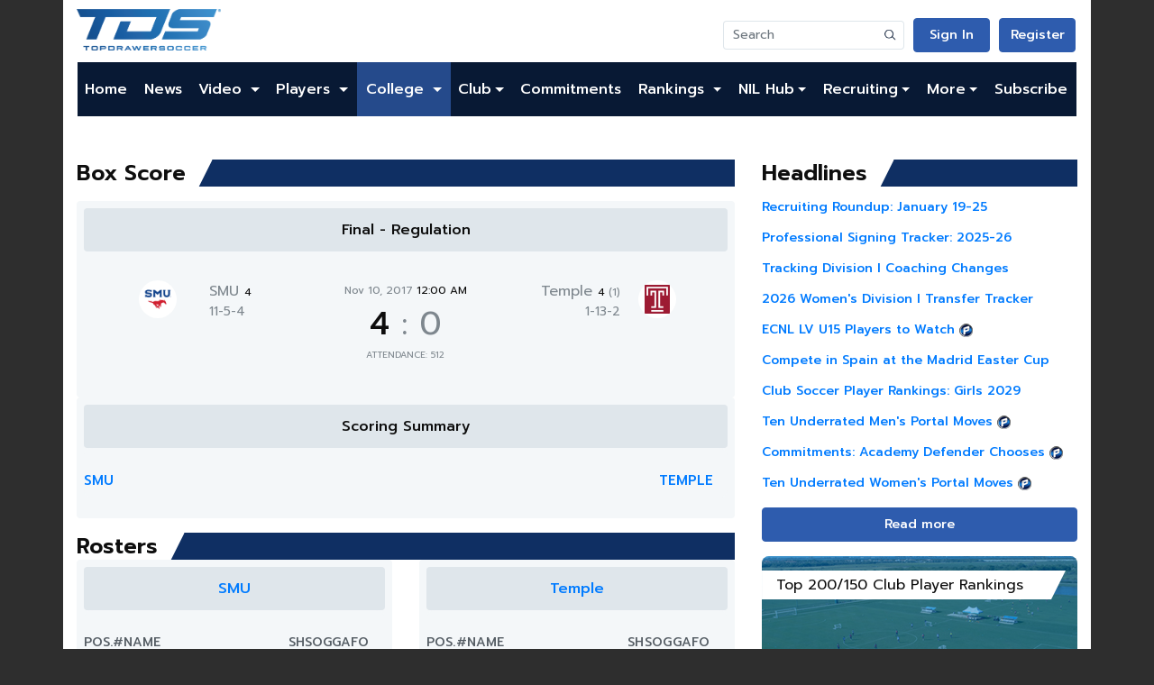

--- FILE ---
content_type: text/html;charset=UTF-8
request_url: https://www.topdrawersoccer.com/college-soccer/boxscore/gameid-296425
body_size: 18876
content:









 

<!DOCTYPE html>
<html xmlns:og="http://ogp.me/ns#" xmlns:fb="https://www.facebook.com/2008/fbml" lang="en">
<head>
<title>College Soccer Box Score</title>
<meta charset="utf-8" />
<link rel="shortcut icon" href="/favicon.gif" type="image/gif" />
<link rel="canonical" href="http://www.topdrawersoccer.com/college-soccer/boxscore/gameid-296425" />
<link rel="stylesheet" type="text/css" href="https://cdn.jsdelivr.net/npm/bootstrap@4.5.3/dist/css/bootstrap.min.css?491354" />
<link rel="stylesheet" type="text/css" href="https://fonts.googleapis.com/css2?family=Prompt:ital,wght@0,100;0,200;0,300;0,400;0,500;0,600;0,700;0,800;0,900;1,100;1,200;1,300;1,400;1,500;1,600;1,800;1,900&display=swap?491354" />
<link rel="stylesheet" type="text/css" href="https://cdnjs.cloudflare.com/ajax/libs/font-awesome/5.15.1/css/all.min.css?491354" />
<link rel="stylesheet" type="text/css" href="/csi/css/default.css?013782793?491354" />
<meta property="fb:app_id" content="188693318031" />
<meta property="og:title" content="College Soccer Box Score" />
<meta property="og:description" content="College Soccer Box Score" />
<meta property="og:site_name" content="TopDrawerSoccer.com" />
<meta property="og:url" content="http://www.topdrawersoccer.com/college-soccer/boxscore/gameid-296425" />
<meta property="og:type" content="profile" />
<meta property="og:image" content="http://www.topdrawersoccer.com/media/layout/Generic_TDS_Main_Image_3.jpg" />
<meta property="og:image:width" content="200" />
<meta property="og:image:height" content="200" />
<meta charset="UTF-8">
<meta name="viewport" content="width=device-width, initial-scale=1.0">
<meta name="version" content="1.0.4">
<script src="https://geohb.b-cdn.net/inteintiq/IIQUniversalID.js" async></script>
<!-- Snack--><script type="text/javascript">!(function(o,_name){o[_name]=o[_name]||function $(){($.q=$.q||[]).push(arguments)},o[_name].v=o[_name].v||2,o[_name].s="1";!(function(t,o,n,c){function a(n,c){try{a=t.localStorage,(n=JSON.parse(a.getItem(\"_aQS01RURFNzIxODNCRDkxODFGQUMyOTBCOTMtOTU\")).lgk||[])&&(c=t[o].pubads())&&n.forEach((function(t){t&&t[0]&&c.setTargeting(t[0],t[1]||\"\")}))}catch(f){}var a}try{(c=t[o]=t[o]||{}).cmd=c.cmd||[],typeof c.pubads===n?a():typeof c.cmd.unshift===n?c.cmd.unshift(a):c.cmd.push(a)}catch(f){}})(window,\"googletag\",\"function\");;!(function(n,t){n.__admiral_getConsentForGTM=function(t){function a(n,a){t((function(n,t){const a=n&&n.purpose&&n.purpose.consents||{};return{adConsentGranted:t||!!a[1],adUserData:t||!!a[7],adPersonalization:t||!!a[3],analyticsConsentGranted:t||!!a[1],personalizationConsentGranted:t||!!a[5],functionalityConsentGranted:t||!1,securityConsentGranted:t||!0}})(n,!a))}n[_name](\"after\",\"cmp.loaded\",(function(t){t&&t.tcData&&t.tcData.gdprApplies?(t.consentKnown&&a(t.tcData,!0),n[_name](\"after\",\"cmp.updated\",(function(n){a(n.tcData,!0)}))):a({},!1)}))}})(window);})(window,decodeURI(decodeURI('a%25%364mir%256%31%256%63')));!(function(t,c,o,$){o=t.createElement(c),t=t.getElementsByTagName(c)[0],o.async=1,o.src=\"https://podname.com/j/a8a084c082c6f5370cf76f8537ce045a6860ed7eb8262b7e186bd4.min.js\",($=0)&&$(o),t.parentNode.insertBefore(o,t)})(document,\"script\");;;!(function(t,n,e,i,a){function c(){for(var t=[],e=0;e<arguments.length;e++)t.push(arguments[e]);if(!t.length)return a;\"ping\"===t[0]?t[2]({gdprAppliesGlobally:!!n.__cmpGdprAppliesGlobally,cmpLoaded:!1,cmpStatus:\"stub\"}):t.length>0&&a.push(t)}function f(t){if(t&&t.data&&t.source){var i,a=t.source,c=\"string\"==typeof t.data&&t.data.indexOf(\"__tcfapiCall\")>=0;(i=c?((function(t){try{return JSON.parse(t)}catch(n){}})(t.data)||{}).__tcfapiCall:(t.data||{}).__tcfapiCall)&&n[e](i.command,i.version,(function(t,n){var e={__tcfapiReturn:{returnValue:t,success:n,callId:i.callId}};a&&a.postMessage(c?JSON.stringify(e):e,\"*\")}),i.parameter)}}!(function o(){if(!n.frames[i]){var e=t.body;if(e){var a=t.createElement(\"iframe\");a.style.display=\"none\",a.name=i,e.appendChild(a)}else setTimeout(o,5)}})(),c.v=1,\"function\"!=typeof n[e]&&(n[e]=n[e]||c,n.addEventListener?n.addEventListener(\"message\",f,!1):n.attachEvent&&n.attachEvent(\"onmessage\",f))})(document,window,\"__tcfapi\",\"__tcfapiLocator\",[]);;;!(function(e,t,n,r,a,i,s,c,u,o,p){function d(){for(var e=[],t=arguments.length,n=0;n<t;n++)e.push(arguments[n]);var r,a=e[1],i=typeof a===s,c=e[2],d={gppVersion:\"1.1\",cmpStatus:\"stub\",cmpDisplayStatus:\"hidden\",signalStatus:\"not ready\",supportedAPIs:[\"7:usnat\"].reduce((function(e,t){return t&&e.push(t),e}),[]),cmpId:9,sectionList:[],applicableSections:[0],gppString:\"\",parsedSections:{}};function f(e){i&&a(e,!0)}switch(e[0]){case\"ping\":return f(d);case\"queue\":return u;case\"events\":return o;case\"addEventListener\":return i&&(r=++p,o.push({id:r,callback:a,parameter:c})),f({eventName:\"listenerRegistered\",listenerId:r,data:!0,pingData:d});case\"removeEventListener\":for(r=!1,n=0;n<o.length;n++)if(o[n].id===c){o.splice(n,1),r=!0;break}return f(r);case\"hasSection\":case\"getSection\":case\"getField\":return f(null);default:return void u.push(e)}}d.v=2,typeof t.__gpp!==s&&(t.__gpp=t.__gpp||d,t.addEventListener&&t.addEventListener(\"message\",(function(e,n){var r=\"string\"==typeof e.data;(n=r?((function(e){try{return JSON.parse(e)}catch(t){}})(e.data)||{}).__gppCall:(e.data||{}).__gppCall)&&t.__gpp(n.command,(function(t,a){var i={__gppReturn:{returnValue:t,success:a,callId:n.callId}};e.source.postMessage(r?JSON.stringify(i):i,\"*\")}),\"parameter\"in n?n.parameter:null,n.version||1)}),!1),(function f(){if(!t.frames[r]){var n=e.body;if(n){var a=e.createElement(\"iframe\");a.style.display=\"none\",a.name=r,n.appendChild(a)}else setTimeout(f,5)}})())})(document,window,0,\"__gppLocator\",0,0,\"function\",0,[],[],0);</script>
<!--[if lt IE 9]><script src="//html5shim.googlecode.com/svn/trunk/html5.js"></script><![endif]-->
<script>if (navigator.userAgent.toLowerCase().indexOf('chrome')!=-1||navigator.userAgent.toLowerCase().indexOf('safari')!=-1){document.write('<link rel="stylesheet" type="text/css" href="/media/layout/menuchrome.css"/>');}</script>
<!-- Adnami On Domain Enabler--><script>function enableSite(){try{var mainDocument=window.top.document;var script=mainDocument.createElement('script');var host=trimDomain(mainDocument.location.hostname);script.src='https://functions.adnami.io/api/macro/adsm.macro.'+host+'.js';mainDocument.head.appendChild(script);}catch(error){console.log('call home we failed to add script:'+error);}}function trimDomain(locationHost){const doubleSuffixWhiteList=['co.uk','gov.uk','com.vn','net.vn','com.ar','co.jp','com.gr','co.il','com.es','com.br','com.pl','com.mx','co.za',];const isDoubleSuffixWhitelisted=doubleSuffixWhiteList.some(function(doubleSuffix){return locationHost.indexOf(doubleSuffix)!==-1;});const domainSplit=locationHost.split('.');if(isDoubleSuffixWhitelisted){return domainSplit.slice(-3).join('.');}else if(domainSplit.length>2){return domainSplit.slice(-2).join('.');}else{return locationHost;}}enableSite();</script>
<!-- Start Hotjar Tracking Code --><script>(function(h,o,t,j,a,r){h.hj=h.hj||function(){(h.hj.q=h.hj.q||[]).push(arguments)};h._hjSettings={hjid:176474,hjsv:5};a=o.getElementsByTagName('head')[0];r=o.createElement('script');r.async=1;r.src=t+h._hjSettings.hjid+j+h._hjSettings.hjsv;a.appendChild(r);})(window,document,'//static.hotjar.com/c/hotjar-','.js?sv=');</script><!-- End Hotjar Tracking Code -->
<!-- Twitter universal website tag code --><script>!function(e,n,u,a){e.twq||(a=e.twq=function(){a.exe?a.exe.apply(a,arguments):a.queue.push(arguments);},a.version='1',a.queue=[],t=n.createElement(u),t.async=!0,t.src='//static.ads-twitter.com/uwt.js',s=n.getElementsByTagName(u)[0],s.parentNode.insertBefore(t,s))}(window,document,'script');//Insert Twitter Pixel ID and Standard Event data belowtwq('init','nv2sx');twq('track','PageView');</script><!-- End Twitter universal website tag code -->
<script type="text/javascript">
	window.google_analytics_uacct = 'UA-1739407-3';
</script>
<script async src="https://www.googletagmanager.com/gtag/js?id=UA-1739407-14"></script>
<script>
  window.dataLayer = window.dataLayer || [];
  function gtag(){dataLayer.push(arguments);}
  gtag('js', new Date());

  gtag('set', 'linker', {'domains': ['.topdrawersoccer.com']});
  gtag('config', 'G-ZXYK19EWNV', );
  gtag('event', 'page_view');
</script>

<!-- Facebook Pixel Code --><script>!function(f,b,e,v,n,t,s){if(f.fbq)return;n=f.fbq=function(){n.callMethod?n.callMethod.apply(n,arguments):n.queue.push(arguments)};if(!f._fbq)f._fbq=n;n.push=n;n.loaded=!0;n.version='2.0';n.queue=[];t=b.createElement(e);t.async=!0;t.src=v;s=b.getElementsByTagName(e)[0];s.parentNode.insertBefore(t,s)}(window,document,'script','https://connect.facebook.net/en_US/fbevents.js');fbq('init', '216236259266820');fbq('init', '2104761946264030');fbq('init', '1292039950938058');fbq('track', "PageView");</script><noscript><img height="1" width="1" style="display:none" src="https://www.facebook.com/tr?id=216236259266820&ev=PageView&noscript=1"/><img height="1" width="1" style="display:none" src="https://www.facebook.com/tr?id=2104761946264030&ev=PageView&noscript=1"/><img height="1" width="1" style="display:none" src="https://www.facebook.com/tr?id=216236259266820&ev=PageView&noscript=1"/><img height="1" width="1" style="display:none" src="https://www.facebook.com/tr?id=1292039950938058&ev=PageView&noscript=1"/></noscript><!-- End Facebook Pixel Code -->
<meta name="twitter:card" content="summary_large_image">
<meta name="twitter:url" content="http://www.topdrawersoccer.com/college-soccer/boxscore/gameid-296425">
<meta name="twitter:title" content="College Soccer Box Score">
<meta name="pbstck_context:site_name" content="topdrawersoccer.com"/>
<meta name="pbstck_context:website" content="topdrawersoccer.com"/>
<script async src="https://boot.pbstck.com/v1/adm/8944feb8-aa05-4271-87c1-01004fccd497"></script>
<script src="https://www.googletagservices.com/tag/js/gpt.js"type="text/javascript"></script>
<script type='text/javascript'>
(function() {
var useSSL = 'https:' == document.location.protocol;
var src = (useSSL ? 'https:' : 'http:') + '//www.googletagservices.com/tag/js/gpt.js';
document.write('<scr' + 'ipt src="' + src + '"></scr' + 'ipt>');
})();
</script>
<script type='text/javascript'>
document.addEventListener("DOMContentLoaded", function(event) {googletag.pubads().setTargeting("area", "college");
googletag.pubads().setTargeting("page", "boxscore");
var mapping = googletag.sizeMapping().
addSize([760, 0], [728, 90]).
addSize([0, 0], [320, 50]).
build();
googletag.cmd.push(function() {
googletag.defineSlot("/4018461/728x90_1", [[728,90],[300,250],[320,50]], "div-gpt-ad-1361440187065-1").
defineSizeMapping(mapping).setCollapseEmptyDiv(true).addService(googletag.pubads());
googletag.defineSlot("/4018461/300x250_1", [300, 250], "div-gpt-ad-1361440187065-2").addService(googletag.pubads());
googletag.defineSlot("/4018461/300x250_2", [300, 250], "div-gpt-ad-1361440187065-3").addService(googletag.pubads());
googletag.defineSlot("/4018461/300x250_2", [300, 250], "div-gpt-ad-1361440187065-4").addService(googletag.pubads());
googletag.defineSlot("/4018461/300x250_4", [300, 250], "div-gpt-ad-1361440187065-5").addService(googletag.pubads());
googletag.defineSlot("/4018461/300x250_1_sponsor", [300, 250], "div-gpt-ad-1361440187065-1_s").addService(googletag.pubads());
googletag.defineSlot("/4018461/300x250_2_sponsor", [300, 250], "div-gpt-ad-1361440187065-2_s").addService(googletag.pubads());
googletag.defineSlot("/4018461/320x50_1_m_sponsor", [320, 50], "div-gpt-ad-1361440187065-1_m_s").addService(googletag.pubads());
googletag.defineSlot("/4018461/320x50_2_m_sponsor", [320, 50], "div-gpt-ad-1361440187065-2_m_s").addService(googletag.pubads());
googletag.defineSlot("/4018461/site_bg", [1, 1], "div-gpt-ad-1361440187065-0").addService(googletag.pubads());
googletag.defineOutOfPageSlot("/4018461/site_interstitial", "div-gpt-ad-1361440187065-999-oop").addService(googletag.pubads());
googletag.defineSlot('/4018461/tds_home_scores_sponsor', [165, 85], 'div-gpt-ad-1727461799368-0').addService(googletag.pubads());
googletag.defineSlot('/4018461/tds_home_scores_sponsor_m', [400, 50], 'div-gpt-ad-1727461753245-0').addService(googletag.pubads());
googletag.defineSlot('/4018461/tds_leader_sponsorship', [[998, 75], [998, 50]], 'div-gpt-ad-1625244165486-0').addService(googletag.pubads());
googletag.defineSlot('/4018461/tds_leader_sponsorship', [[320, 50], [300, 250]], 'div-gpt-ad-1632765434275-0').addService(googletag.pubads());
googletag.defineSlot('/4018461/300x250_1_m', [300, 250], 'div-gpt-ad-1713282130024-0').addService(googletag.pubads());
googletag.defineSlot('/4018461/tds_anchor', [728, 90], 'div-gpt-ad-1710955085206-0').addService(googletag.pubads());
googletag.defineSlot('/4018461/300x250_1_m_sponsor', [300, 250], 'div-gpt-ad-1712691962584-0').addService(googletag.pubads());
googletag.defineSlot('/4018461/300x250_2_m_sponsor', [300, 250], 'div-gpt-ad-1730449917510-0').addService(googletag.pubads());
googletag.defineSlot('/4018461/tds_anchor_mobile', [320, 50], 'div-gpt-ad-1710954600953-0').addService(googletag.pubads());
googletag.defineSlot('/4018461/tds_tournament_directory_657x900', [657, 900], 'div-gpt-ad-1715107532999-0').addService(googletag.pubads());
googletag.defineSlot('/4018461/tds_tournament_directory_mobile', [390, 535], 'div-gpt-ad-1716483334080-0').addService(googletag.pubads());
googletag.defineSlot('/4018461/tds_article_sponsor', [728, 90], 'div-gpt-ad-1713288891444-0').addService(googletag.pubads());
googletag.defineSlot('/4018461/tds_teamrank_module_boys', [302, 38], 'div-gpt-ad-1723140381110-0').addService(googletag.pubads());
googletag.defineSlot('/4018461/tds_teamrank_module_girls', [302, 38], 'div-gpt-ad-1723140615976-0').addService(googletag.pubads());
googletag.defineSlot('/4018461/tds_commitments_module_girls', [302, 38], 'div-gpt-ad-1729537341839-0').addService(googletag.pubads());
googletag.defineSlot('/4018461/tds_commitments_module_boys', [302, 38], 'div-gpt-ad-1729537267585-0').addService(googletag.pubads());
googletag.defineSlot('/4018461/tds_home_730x200_sponsor', [730, 200], 'div-gpt-ad-1651091696639-0').addService(googletag.pubads());
googletag.defineSlot('/4018461/tds_home_320x88_sponsor_m', [320, 88], 'div-gpt-ad-1651091751292-0').addService(googletag.pubads());
googletag.defineSlot('/4018461/tds_article_sponsor_m', [320, 50], 'div-gpt-ad-1714665827238-0').addService(googletag.pubads());
googletag.pubads().enableSingleRequest();
googletag.pubads().collapseEmptyDivs();
googletag.enableServices();
});});
</script>

</head>

<style>
header.container, 
main.container, 
footer.container {
	background-color: #fff; 
}
#mainBanner {
	padding-bottom: 10px;
}
</style>
<body>
<!-- div-gpt-ad-1361440187065-0 -->
<div id='div-gpt-ad-1361440187065-0'>
	<script type='text/javascript'>
		document.addEventListener("DOMContentLoaded", function(event) {		googletag.display('div-gpt-ad-1361440187065-0')});
	</script>
</div>
<div id="bg-div-gpt-ad-1361440187065-0"></div>

<!-- /4018461/site_interstitial-->
<div class="justify-content-center">
	<!-- div-gpt-ad-1361440187065-999 -->
<div id='div-gpt-ad-1361440187065-999-oop'>
	<script type='text/javascript'>
		document.addEventListener("DOMContentLoaded", function(event) {		googletag.display('div-gpt-ad-1361440187065-999-oop')});
	</script>
</div>
<div id="bg-div-gpt-ad-1361440187065-999-oop"></div>
</div>






<header class="container header">
    <div class="row top">
      <a class="col-12 col-md-auto d-none d-sm-flex" href="/">
        <img src="/csi/img/tds_logo_nou.png" alt="TopDrowerSoccer Logo" class="logo">
      </a>
      <div class="d-flex align-items-sm-end flex-column col">
        <div class="row actions flex-nowrap">
		      <a class="col d-sm-none" style="text-align: left" href="/">
		        <img src="/csi/img/tds_logo_nou.png" style="max-height: 32px;margin-top: 5px;" alt="TopDrowerSoccer Logo" class="img-fluid">
		      </a>
            <div class="col-auto d-none d-sm-flex">
		        <form id="top_search" class="form-inline nav-search-bar" action="/search">
					<div class="input-group">
				  		<input class=" search-bar form-control" type="search" placeholder="Search" name="query" aria-label="Search">
				  		<div class="input-group-append">
							<button class="btn btn-outline-secondary" type="submit">
					    		<img src="/csi/img/mock/search_icon.png" alt="">
							</button>
				  		</div>
					</div>
		        </form>
	        </div>

		
	        <div class="col-auto">
	            <a rel="nofollow" href="/login" class="tds-button-invert">Sign In</a>
            </div>
            <div class="col-auto">
	            <a rel="nofollow" href="/register" class="tds-button-invert">Register</a>
	        </div>
			
	        
            <div class="col-auto d-flex d-lg-none">
			  <button class="navbar-toggler navbar-light" type="button" data-toggle="collapse" data-target="#navbarSupportedContent" aria-controls="navbarSupportedContent" aria-expanded="false" aria-label="Toggle navigation">
			    <span class="navbar-toggler-icon"></span>
			  </button>
	        </div>
	        
        </div>
      </div>
	
    </div>
    <div class="col-12 actions flex-nowrap d-sm-none">
      <form id="top_search" class="form-inline nav-search-bar" action="/search">
	   <div class="input-group">
  		<input class=" search-bar form-control" type="search" placeholder="Search" name="query" aria-label="Search">
  		<div class="input-group-append">
			<button class="btn btn-outline-secondary" type="submit">
	    		<img src="/csi/img/mock/search_icon.png" alt="">
			</button>
  		</div>
	   </div>
      </form>
    </div>
	<nav class="navbar navbar-expand-lg">
    <!--
      <button class="navbar-toggler navbar-light" type="button" data-toggle="collapse" data-target="#navbarSupportedContent" aria-controls="navbarSupportedContent" aria-expanded="false" aria-label="Toggle navigation"><span class="navbar-toggler-icon"></span>
      </button>
       -->
    <div class="collapse navbar-collapse" id="navbarSupportedContent">
        <ul class="navbar-nav mr-auto">
            <li class="nav-item">
                <a class="nav-link" href="/">Home</a>
            </li>
            
	    <!--li class="nav-item"><a class="nav-link" href="https://www.topdrawersoccer.com/events">Events</a></li-->  
            <!--li class="nav-item dropdown">
                <a class="nav-link dropdown-toggle none_dropdown_arrow clickable" data-toggle="dropdown"
                	 href="https://www.topdrawersoccer.com/idcamps">ID Camps
                </a>
                 <!--div class="dropdown-block">
	                 <ul class="dropdown-menu">
	                        <li class="nav-item dropdown">
	                            <a class="dropdown-item" href="https://www.topdrawersoccer.com/idcamps/">Register</a>
	                         </li>
	                         <li class="nav-item dropdown">
	                            <a class="nav-link dropdown" href="https://www.topdrawersoccer.com/idcamps/faq/">FAQ
	                            </a>
	                         </li>
	                   </ul>
                 </div>
            </li-->
            <li class="nav-item">
                <a class="dropdown-item" href="https://www.topdrawersoccer.com/search/articles">News</a>
            </li>
            <li class="nav-item dropdown">
                <a class="nav-link dropdown-toggle none_dropdown_arrow clickable" data-toggle="dropdown"
                	 href="https://www.topdrawersoccer.com/search/videos">Video
                </a>
                 <div class="dropdown-block">
	                 <ul class="dropdown-menu">
	                        <li class="nav-item dropdown">
	                            <a class="nav-link dropdown-toggle none_dropdown_arrow" data-toggle="dropdown"
	                               onClick="window.location='https://www.topdrawersoccer.com/search/videos'"
	                               href="https://www.topdrawersoccer.com/search/videos">Videos
	                            </a>
	                         </li>
	                         <li class="nav-item dropdown">
	                            <a class="nav-link dropdown-toggle none_dropdown_arrow" data-toggle="dropdown"
	                               onClick="window.location='https://www.topdrawersoccer.com/video/submit'"
	                               href="https://www.topdrawersoccer.com/video/submit/">Submit Video
	                            </a>
	                         </li>
	                   </ul>
                 </div>
            </li>
            
           <li class="nav-item dropdown">
                <a class="nav-link dropdown-toggle none_dropdown_arrow clickable" data-toggle="dropdown"
                	 href="https://www.topdrawersoccer.com/search/?area=clubplayer">Players
                </a>
                 <div class="dropdown-block">
	                 <ul class="dropdown-menu club-rankings">
				<li class="nav-item dropdown">
                              	    <a class="nav-link dropdown-toggle none_dropdown_arrow" data-toggle="dropdown"
                              		onClick="window.location='https://www.topdrawersoccer.com/search/?area=clubplayer'"
                              		href="https://www.topdrawersoccer.com/search/?area=clubplayer">Player search
                           	    </a>
				</li>
	                        <li class="nav-item dropdown">
	                            <a class="nav-link dropdown-toggle none_dropdown_arrow" data-toggle="dropdown"
	                               onClick="window.location='https://www.topdrawersoccer.com/account/player/?playerId=0&area=playerProfile'"
	                               href="https://www.topdrawersoccer.com/account/player/?playerId=0&area=playerProfile">Submit a Player Profile
	                            </a>
	                         </li>
                        	 
                      		 <li class="multigender premier_icon"><span>2026 Top 200 Players - </span>
	                      		 <a class="dropdown-item" href="https://www.topdrawersoccer.com/players-to-watch/players-to-watch-top-100/men/2026">Boys</a>
	                       		<span class="vertical-devider">|</span>
	                       		<a class="dropdown-item" href="https://www.topdrawersoccer.com/players-to-watch/players-to-watch-top-100/women/2026">Girls</a>
                        	</li> 
                        	<li class="multigender premier_icon"><span>2027 Top 150 Players - </span>
	                       		<a class="dropdown-item" href="https://www.topdrawersoccer.com/players-to-watch/players-to-watch-top-100/men/2027">Boys</a>
	                       		<span class="vertical-devider">|</span>
	                       		<a class="dropdown-item" href="https://www.topdrawersoccer.com/players-to-watch/players-to-watch-top-100/women/2027">Girls</a>
                       		 </li> 
                       		 <li class="multigender premier_icon"><span>2028 Top 150 Players - </span>
                        		<a class="dropdown-item" href="https://www.topdrawersoccer.com/players-to-watch/players-to-watch-top-100/men/2028">Boys</a>
                             		<span class="vertical-devider">|</span>
                             		<a class="dropdown-item" href="https://www.topdrawersoccer.com/players-to-watch/players-to-watch-top-100/women/2028">Girls</a>
                        	</li>
				<li class="multigender premier_icon"><span>2029 Top 150 Players - </span>
                        		<a class="dropdown-item" href="https://www.topdrawersoccer.com/players-to-watch/players-to-watch-top-100/men/2029">Boys</a>
                            		<span class="vertical-devider">|</span>
                           	 	<a class="dropdown-item"href="https://www.topdrawersoccer.com/players-to-watch/players-to-watch-top-100/women/2029">Girls</a>
                       		 </li>
	                   </ul>
                 </div>
            </li>

            <li class="nav-item dropdown active">
                
                <a class="nav-link dropdown-toggle none_dropdown_arrow clickable" data-toggle="dropdown"
                   href="https://www.topdrawersoccer.com/college-soccer">College
                </a>
                <div class="dropdown-block">
                    <ul class="dropdown-menu">
                        <li class="nav-item dropdown">
                            <a class="nav-link dropdown-toggle none_dropdown_arrow" data-toggle="dropdown"
                               onClick="window.location='https://www.topdrawersoccer.com/college-soccer'"
                               href="https://www.topdrawersoccer.com/college-soccer">College Home
                            </a>
                        </li>
                        <li class="nav-item dropdown"><a class="dropdown-item dropdown-toggle clickable" href="https://www.topdrawersoccer.com/college-soccer/men">Men</a>
                            <div class="dropdown-block">
                                <ul class="dropdown-menu">
                                    <li class="nav-item dropdown">
                                    	<a class="dropdown-item" href="https://www.topdrawersoccer.com/college-soccer/men">Home</a>
                                    </li>
                                    <li class="nav-item dropdown">
                                    	
                                    	<a class="dropdown-item" href="https://www.topdrawersoccer.com/search/articles/college/men/cid_21">News</a>
                                    </li>
                                    <li class="nav-item dropdown">
                                    	<a class="dropdown-item" href="https://www.topdrawersoccer.com/college-soccer/college-scoreboard/men/divisionid-1">Scores</a>
                                    </li>
				    <li class="nav-item dropdown">
					<a class="dropdown-item" href="https://www.topdrawersoccer.com/college-soccer/player-of-the-year/men">College POY</a>
				    </li>
                                    <li class="nav-item dropdown">
                                    	<a class="dropdown-item" href="https://www.topdrawersoccer.com/college-club-soccer-rankings">Rankings</a>
                                    </li>
                                    <li class="nav-item dropdown">
                                    	<a class="dropdown-item" href="https://www.topdrawersoccer.com/college-soccer/college-scoreboard/men/divisionid-1">Schedules</a>
                                    </li>
                                    <li class="nav-item dropdown">
                                    	<a class="dropdown-item" href="https://www.topdrawersoccer.com/college-soccer/college-soccer-conference-standings/men">Standings</a>
                                    </li>
                                    <li class="nav-item dropdown">
                                    	<a class="dropdown-item" href="https://www.topdrawersoccer.com/college-soccer/stats/men">Stats</a>
                                    </li>
                                    <li class="nav-item dropdown">
                                    	<a class="dropdown-item" href="https://www.topdrawersoccer.com/college-soccer/teams/men">Teams</a>
                                    </li>
                                    <li class="nav-item dropdown">
                                    	<a class="dropdown-item" href="https://www.topdrawersoccer.com/college-soccer/college-conferences/di/divisionid-1">Conferences</a>
                                    </li>
                                    <li class="nav-item dropdown">
                                    	<a class="dropdown-item" href="https://www.topdrawersoccer.com/college-soccer/college-soccer-tournament-brackets/men/di/divisionid-1/2025">Bracket</a>
                                    </li>
                                    <!-- <li  class="nav-item dropdown"><a href="https://www.topdrawersoccer.com/search/?area=collegeplayer&amp;genderId=m&amp;divisionId=1">Player Database</a></li> -->
                                </ul>
                            </div>
                        </li>
                        <li class="nav-item dropdown"><a class="dropdown-item dropdown-toggle clickable" href="https://www.topdrawersoccer.com/college-soccer/women">Women</a>
                            <div class="dropdown-block">
                                <ul class="dropdown-menu">
                                    <li class="nav-item dropdown">
                                    	<a class="dropdown-item" href="https://www.topdrawersoccer.com/college-soccer/women">Home</a>
                                    </li>
                                    <li class="nav-item dropdown">
                                    	
                                    	<a class="dropdown-item" href="https://www.topdrawersoccer.com/search/articles/college/women/cid_21">News</a>
                                    </li>
                                    <li class="nav-item dropdown">
                                    	<a class="dropdown-item" href="https://www.topdrawersoccer.com/college-soccer/college-scoreboard/women/divisionid-1">Scores</a>
                                    </li>
				    <li class="nav-item dropdown">
					<a class="dropdown-item" href="https://www.topdrawersoccer.com/college-soccer/player-of-the-year/women">College POY</a>
				    </li>
                                    <li class="nav-item dropdown">
                                    	<a class="dropdown-item" href="https://www.topdrawersoccer.com/college-club-soccer-rankings">Rankings</a>
                                    </li>
                                    <li class="nav-item dropdown">
                                    	<a class="dropdown-item" href="https://www.topdrawersoccer.com/college-soccer/college-scoreboard/women/divisionid-1">Schedules</a>
                                    </li>
                                    <li class="nav-item dropdown">
                                    	<a class="dropdown-item" href="https://www.topdrawersoccer.com/college-soccer/college-soccer-conference-standings/women">Standings</a>
                                    </li>
                                    <li class="nav-item dropdown">
                                    	<a class="dropdown-item" href="https://www.topdrawersoccer.com/college-soccer/stats/women">Stats</a>
                                    </li>
                                    <li class="nav-item dropdown">
                                    	<a class="dropdown-item" href="https://www.topdrawersoccer.com/college-soccer/teams/women">Teams</a>
                                    </li>
                                    <li class="nav-item dropdown">
                                    	<a class="dropdown-item" href="https://www.topdrawersoccer.com/college-soccer/college-conferences/di/divisionid-1">Conferences</a>
                                    </li>
                                    <li class="nav-item dropdown">
                                    	<a class="dropdown-item" href="https://www.topdrawersoccer.com/college-soccer/college-soccer-tournament-brackets/women/di/divisionid-1/2025">Bracket</a>
                                    </li>
                                    <!-- <li  class="nav-item dropdown"><a href="https://www.topdrawersoccer.com/search/?area=collegeplayer&amp;genderId=f&amp;divisionId=1">Player Database</a></li> -->
                                </ul>
                            </div>
                        </li>
                    </ul>
                </div>
            </li>

            <li class="nav-item dropdown">
                <a class="nav-link dropdown-toggle none_dropdown_arrow clickable"

                   href="https://www.topdrawersoccer.com/club-soccer" data-toggle="dropdown">Club</a>
                <div class="dropdown-block">
                    <ul class="dropdown-menu">
                        <li class="nav-item dropdown">
                            <a class="nav-link dropdown-toggle none_dropdown_arrow"
                               onClick="window.location='https://www.topdrawersoccer.com/club-soccer'"
                               href="https://www.topdrawersoccer.com/club-soccer" data-toggle="dropdown">Club Home
                           </a>
                        </li>
                        <li class="nav-item dropdown"><a class="dropdown-item dropdown-toggle" href="#">Girls</a>
                            <div class="dropdown-block">
                                <ul class="dropdown-menu">
                                    <li class="nav-item dropdown">
                                   		<a class="dropdown-item"
                                    		href="https://www.topdrawersoccer.com/club-soccer/women">Home
                                   		</a>
                                    </li>
                                    <li class="nav-item dropdown">
                                    	<a class="dropdown-item"
                                       
  											href="https://www.topdrawersoccer.com/search/articles/club/women/cid_26">Latest News 
                                       	</a>
                                     </li>
                                    <li class="menutitle">Players</li>
                                    <li class="nav-item dropdown">
                                    	<a class="dropdown-item"
                                        	href="https://www.topdrawersoccer.com/college-club-soccer-rankings">Top 200/150
                                       	</a>
                                    </li>
                                    <li class="nav-item dropdown">
                                    	<a class="dropdown-item"
                                         	href="https://www.topdrawersoccer.com/search/?area=commitments&amp;genderId=f">Commitment Search
                                        </a>
                                    </li>
                                    <li class="nav-item dropdown">
                                    	<a class="dropdown-item"
                                           href="https://www.topdrawersoccer.com/commitments/club/women">Commitments by Club
                                        </a>
                                    </li>
                                    <!-- <li  class="nav-item dropdown"><a class="dropdown-item" href="https://www.topdrawersoccer.com/commitments/state/women">Commitments by State</a></li> -->
                                    <li class="nav-item dropdown">
                                    	<a class="dropdown-item"
                                         	href="https://www.topdrawersoccer.com/search/?area=clubplayer&amp;genderId=f">Player Database
                                       	</a>
                                    </li>
                                    <li class="nav-item dropdown">
                                    	<a class="dropdown-item"
                                            href="https://www.topdrawersoccer.com/account/player/?playerId=0&amp;area=playerProfile&amp;genderId=f">Add a Player Profile
                                        </a>
                                    </li>
                                    <li class="nav-item dropdown">
                                   		<a class="dropdown-item"
                                            href="https://www.topdrawersoccer.com/rankings-criteria/club-players">Ratings/Rankings Criteria
                                        </a>
                                    </li>
                                    <li class="menutitle">Teams</li>
                                    <li class="nav-item dropdown">
                                    	<a class="dropdown-item"
                                            href="https://www.topdrawersoccer.com/club-soccer/club-soccer-team-rankings/women">TeamRank Top 25
                                        </a>
                                    </li>
                                    <li class="nav-item dropdown">
                                    	<a class="dropdown-item"
                                            href="https://www.topdrawersoccer.com/search/?area=clubteam&amp;genderId=f">Team Database
                                        </a>
                                    </li>
                                </ul>
                            </div>
                        </li>
                        <li class="nav-item dropdown"><a class="dropdown-item dropdown-toggle" href="#">Boys</a>
                            <div class="dropdown-block">
                                <ul class="dropdown-menu">
                                    <li class="nav-item dropdown">
                                    	<a class="dropdown-item"
                                           	href="https://www.topdrawersoccer.com/club-soccer/men">Home
                                        </a>
                                    </li>
                                    <li class="nav-item dropdown">
                                    	<a class="dropdown-item"
                                          	
                                       		href="https://www.topdrawersoccer.com/search/articles/club/men/cid_26">Latest News
                                       	</a>
                                    </li>
                                    <li class="menutitle">Players</li>
                                    <li class="nav-item dropdown">
                                    	<a class="dropdown-item"
                                            href="https://www.topdrawersoccer.com/college-club-soccer-rankings">Top 200/150
                                        </a>
                                    </li>
                                    <li class="nav-item dropdown">
                                    	<a class="dropdown-item"
                                            href="https://www.topdrawersoccer.com/search/?area=commitments&amp;genderId=m">Commitment Search
                                        </a>
                                    </li>
                                    <li class="nav-item dropdown">
	                                    <a class="dropdown-item" href="https://www.topdrawersoccer.com/commitments/club/men">Commitments by Club</a>
                                    </li>
                                    <!-- <li  class="nav-item dropdown"><a class="dropdown-item" href="https://www.topdrawersoccer.com/commitments/state/men">Commitments by State</a></li> -->
                                    <li class="nav-item dropdown">
                                    	<a class="dropdown-item" href="https://www.topdrawersoccer.com/search/?area=clubplayer&amp;genderId=m">Player Database</a>
                                    </li>
                                    <li class="nav-item dropdown">
                                    	<a class="dropdown-item" href="https://www.topdrawersoccer.com/account/player/?playerId=0&amp;area=playerProfile&amp;genderId=m">Add
                                        a Player Profile</a>
                                    </li>
                                    <li class="nav-item dropdown">
                                    	<a class="dropdown-item" href="https://www.topdrawersoccer.com/rankings-criteria/club-players">Ratings/Rankings Criteria</a>
                                    </li>
                                    <li class="menutitle">Teams</li>
                                    <li class="nav-item dropdown">
                                   		<a class="dropdown-item" href="https://www.topdrawersoccer.com/club-soccer/club-soccer-team-rankings/men">TeamRank Top 25</a>
                                    </li>
                                    <li class="nav-item dropdown">
                                    	<a class="dropdown-item" href="https://www.topdrawersoccer.com/search/?area=clubteam&amp;genderId=m">Team Database</a>
                                    </li>
                                </ul>
                            </div>
                        </li>
                    </ul>
                </div>
            </li>
            
           <li class="nav-item">
                <a class="dropdown-item" href="https://www.topdrawersoccer.com/search/commitments">Commitments</a>
           </li>

            <li class="nav-item dropdown">
                
                <a class="nav-link dropdown-toggle none_dropdown_arrow clickable"
                   data-toggle="dropdown"
                   href="/rankings/">Rankings
                </a>
                <div class="dropdown-block">
                    <ul class="dropdown-menu rankings">
                        <li class="nav-item dropdown">
                       	 	<a class="dropdown-item" href="https://www.topdrawersoccer.com/rankings">Rankings Home</a>
                        </li>
                        
                        <li class="menutitle">College</li>
                        <li class="multigender"><span>Freshmen Top 100 - </span>
	                        <a class="dropdown-item" href="https://www.topdrawersoccer.com/college-soccer/college-national-freshmen-top-100/men">Men</a>
	                        <span class="vertical-devider">|</span>
	                        <a class="dropdown-item" href="https://www.topdrawersoccer.com/college-soccer/college-national-freshmen-top-100/women">Women</a>
                        </li>
                        <li class="multigender"><span>National Top 100 - </span>
                        	<a class="dropdown-item" href="https://www.topdrawersoccer.com/college-soccer/college-national-top-100/men">Men</a>
                        	<span class="vertical-devider">|</span>
                        	<a class="dropdown-item" href="https://www.topdrawersoccer.com/college-soccer/college-national-top-100/women">Women</a>
                        </li>
                        <li class="multigender"><span>Conference Top 20s - </span>
                        	<a class="dropdown-item" href="https://www.topdrawersoccer.com/college-soccer/college-conference-top-20/men">Men</a>
                            <span class="vertical-devider">|</span>
                            <a class="dropdown-item" href="https://www.topdrawersoccer.com/college-soccer/college-conference-top-20/women">Women</a>
                        </li>
                        <li class="multigender"><span>TDS DI Top 25 - </span>
                       		 <a class="dropdown-item" href="https://www.topdrawersoccer.com/college-soccer-national-rankings/men">Men</a>
                             <span class="vertical-devider">|</span>
                             <a class="dropdown-item" href="https://www.topdrawersoccer.com/college-soccer-national-rankings/women">Women</a>
                        </li>
                        <li class="multigender"><span>Power Ranking - </span>
                        	<a class="dropdown-item" href="https://www.topdrawersoccer.com/college/powerrankings/?genderId=m">Men</a>
                            <span class="vertical-devider">|</span>
                            <a class="dropdown-item" href="https://www.topdrawersoccer.com/college/powerrankings/?genderId=f">Women</a>
                        </li>
                        <li class="multigender"><span>POY Leaderboard - </span> 
				<a class="dropdown-item" href="https://www.topdrawersoccer.com/college-soccer/player-of-the-year/men">Men</a>
				<span class="vertical-devider">|</span> 
				<a class="dropdown-item" href="https://www.topdrawersoccer.com/college-soccer/player-of-the-year/women">Women</a>
			</li>
                        <li class="menutitle">Club</li>
                       <li class="multigender premier_icon"><span>2026 Top 200 Players - </span>
	                       <a class="dropdown-item" href="https://www.topdrawersoccer.com/players-to-watch/players-to-watch-top-100/men/2026">Boys</a>
	                       <span class="vertical-devider">|</span>
	                       <a class="dropdown-item" href="https://www.topdrawersoccer.com/players-to-watch/players-to-watch-top-100/women/2026">Girls</a>
                        </li> 
                        <li class="multigender premier_icon"><span>2027 Top 150 Players - </span>
	                       <a class="dropdown-item" href="https://www.topdrawersoccer.com/players-to-watch/players-to-watch-top-100/men/2027">Boys</a>
	                       <span class="vertical-devider">|</span>
	                       <a class="dropdown-item" href="https://www.topdrawersoccer.com/players-to-watch/players-to-watch-top-100/women/2027">Girls</a>
                        </li> 
                        <li class="multigender premier_icon"><span>2028 Top 150 Players - </span>
                        	<a class="dropdown-item" href="https://www.topdrawersoccer.com/players-to-watch/players-to-watch-top-100/men/2028">Boys</a>
                             <span class="vertical-devider">|</span>
                             <a class="dropdown-item" href="https://www.topdrawersoccer.com/players-to-watch/players-to-watch-top-100/women/2028">Girls</a>
                        </li>
			<li class="multigender premier_icon"><span>2029 Top 150 Players - </span>
                        	<a class="dropdown-item" href="https://www.topdrawersoccer.com/players-to-watch/players-to-watch-top-100/men/2029">Boys</a>
                            <span class="vertical-devider">|</span>
                            <a class="dropdown-item"href="https://www.topdrawersoccer.com/players-to-watch/players-to-watch-top-100/women/2029">Girls</a>
                        </li>
                        <li class="multigender premier_icon"><span>Regional Rankings - </span>
	                         <a class="dropdown-item" href="https://www.topdrawersoccer.com/players-to-watch/players-to-watch-regional-top-20/men">Boys</a>
	                         <span class="vertical-devider">|</span>
                              <a class="dropdown-item" href="https://www.topdrawersoccer.com/players-to-watch/players-to-watch-regional-top-20/women">Girls</a>
                        </li>
                        <li class="multigender premier_icon"><span>Position Rankings - </span>
                        	<a class="dropdown-item" href="https://www.topdrawersoccer.com/club-soccer/position-rankings/men">Boys</a>
                             <span class="vertical-devider">|</span>
                             <a class="dropdown-item" href="https://www.topdrawersoccer.com/club-soccer/position-rankings/women">Girls</a>
                        </li>
                        <li class="multigender"><span>TeamRank Top 25 - </span>
                        	<a class="dropdown-item" href="https://www.topdrawersoccer.com/club-soccer/club-soccer-team-rankings/men">Boys</a>
                            <span class="vertical-devider">|</span>
                            <a class="dropdown-item" href="https://www.topdrawersoccer.com/club-soccer/club-soccer-team-rankings/women">Girls</a>
                        </li>

                    </ul>
                </div>
            </li>  		
	   		
	   		<li class="nav-item dropdown">
	   			<a class="nav-link dropdown-toggle none_dropdown_arrow" 
	   				onclick="window.location=this.getAttribute('href')" data-toggle="dropdown" href="https://www.topdrawersoccer.com/nil-hub/">NIL Hub</a>
	   		      <div class="dropdown-block">
                    <ul class="dropdown-menu">
                        <li class="nav-item dropdown">
                        	<a class="dropdown-item" href="https://www.topdrawersoccer.com/nil-hub/#news">News</a>
                        </li>
                        <li class="nav-item dropdown">
                        	<a class="dropdown-item" href="https://www.topdrawersoccer.com/nil-hub/#packages">Packages</a>
                        </li>
                    </ul>
                </div>
	   	</li>
                <li
				class="nav-item dropdown">
				<a class="nav-link dropdown-toggle none_dropdown_arrow"
				onclick="window.location=this.getAttribute('href')"
				data-toggle="dropdown"
				href="https://www.topdrawersoccer.com/recruiting">Recruiting</a>
				<ul class="dropdown-menu">
				</ul>
		</li>

			<!-- li
				class="nav-item dropdown">
				<a class="nav-link dropdown-toggle none_dropdown_arrow"
				onclick="window.location=this.getAttribute('href')"
				data-toggle="dropdown"
				href="/search/?area=news&amp;typeId=l&amp;categoryName=camps&amp;categoryId=25">Camps</a>
				<ul class="dropdown-menu">
					<!--li class="nav-item dropdown">
                        	<a class="dropdown-item" href="https://www.topdrawersoccer.com/search/camps">Camp Directory</a>
                        </li-->
					<!-- li class="nav-item dropdown">
                        	<a class="dropdown-item" href="https://www.topdrawersoccer.com/search/articles/camps/cid_25">Camp News</a>
                        </li-->
					<!--                         <li class="nav-item dropdown"><a class="dropdown-item" href="https://excelsoccertours.com/soccer-tours/">Club/Team Travel</a>
                        </li>
				</ul>
		</li> -->

            <li class="nav-item dropdown">
                <a class="nav-link dropdown-toggle none_dropdown_arrow" href="#" data-toggle="dropdown"
                   href="#">More</a>
                <div class="dropdown-block">
                    <ul class="dropdown-menu">
                        <li class="nav-item dropdown">
                        	<a class="dropdown-item" href="https://www.topdrawersoccer.com/resources">Resources</a>
                        </li>
                        <li class="nav-item dropdown">
                        	<a class="dropdown-item" href="https://www.topdrawersoccer.com/recruiting">Recruiting Guide</a>
                       	</li>
                        <li class="menutitle">Tournaments</li>
                        <li class="nav-item dropdown">
                        	<a class="dropdown-item" href="https://www.topdrawersoccer.com/search/tournaments">Tournament Directory</a>
                        </li>
                        <li class="nav-item dropdown">
                        	<a class="dropdown-item" href="https://www.topdrawersoccer.com/search/articles/tournaments/cid_24">Tournament News</a>
                       </li>
                    </ul>
                </div>
            </li>
            <li class="nav-item dropdown">
                <a class="nav-link" href="/subscribe">Subscribe</a>
            </li>
    </div>
</nav>
</header>
<main class="container" role="main">

<!-- <script>
/* const cookieStorage = {
		getItem: (key) => {
			const cookie = document.cookie
			.split(';')
			.map(cookie => cookie.split('='))
			.reduce((acc, [key, value]) => ({..acc, [key.trim()]: value}), {});
		return cookies[key]
		},
		setItem:() => {
			document.cookie = ` = `;
		},
}; */

const storageType = localStorage;
//const storageType = sessionStorage;
const consentPropertyName = 'tds_consent';

const shouldShowPopup = () => !storageType.getItem(consentPropertyName);
const saveToStorage = () => storageType.setItem(consentPropertyName, true);

window.onload = () => {
	if (shouldShowPopup()) {
		const consent = confirm('Agree to the terms and conditions of the site?');
		if (consent) {
			saveToStorage();
		}
	}
}
</script> -->


<div class="topBanners">
	
		 <div id="mainBanner"><!-- div-gpt-ad-1361440187065-1  -->
		  <div id="div-gpt-ad-1361440187065-1">
			<script type="text/javascript">
				document.addEventListener("DOMContentLoaded", function(event) {googletag.display('div-gpt-ad-1361440187065-1');});
			</script>
		  </div>  
		<!--   <div id="snack-top-slim"></div>  -->
		</div>
	    
		<div class="topContentBanner">
		<!-- tds_sponsor_leadership-->
		  <div id='div-gpt-ad-1625244165486-0' class="d-none d-md-block">
		    <script>
		   		 document.addEventListener("DOMContentLoaded", function(event) { googletag.display('div-gpt-ad-1625244165486-0'); });
		    </script>
		  </div>
		  <div id='div-gpt-ad-1632765434275-0' class="d-block d-md-none">
		    <script>
		    	document.addEventListener("DOMContentLoaded", function(event) { googletag.display('div-gpt-ad-1632765434275-0'); });
		    </script>
		  </div>
		</div>
		
    

</div>




<div class="topBanners">
    <div id="mainBanner"><!-- div-gpt-ad-1361440187065-1 -->
<div id='div-gpt-ad-1361440187065-1'>
	<script type='text/javascript'>
		document.addEventListener("DOMContentLoaded", function(event) {		googletag.display('div-gpt-ad-1361440187065-1')});
	</script>
</div>
</div>
</div>

<div class="content">
	<div class="leftSide">

		<div class="title-rectangle">
			<div class="heading-rectangle">
				<h1 class="title-context">Box Score</h1>
			</div>
		</div>

		<div class="fl" id="collegeContainer">

			<div id="leftColumn" class="mainBoxscore mt-3">
				<!-- 
				<div class="subheader_bar">
			    	<div class="iconsShareTo">
		
				        <div class="addthis_toolbox addthis_default_style">
				        	<a class="addthis_button_facebook_share" fb:share:layout="button_count"></a>
					        <a class="addthis_button_facebook_like" fb:like:layout="button_count"></a>
					        <a class="addthis_button_tweet"></a>
					        <a class="addthis_button_google_plusone" g:plusone:size="medium"></a>
					        <a class="addthis_button_email">Email</a>
					        <a class="addthis_button_print">Print</a>
				        </div>
			          	<script type="text/javascript">var addthis_config = {"data_track_clickback":true};</script>
			          	<script type="text/javascript" src="//s7.addthis.com/js/250/addthis_widget.js#pubid=ra-4d702c56766690b6"></script>
		
			        </div>
			    </div>
			    -->
			    <div class="scoreboard_spacer_dotted"></div>
		
		
				<div class="score-box">
				<div class="text-box">
					Final - Regulation
				</div>
				
				<div class="row box-score-head">
					<div class="col-12 col-lg-4">
						<div>
							<div class="d-flex justify-content-center lg-justify-content-start">
								<div class="logo-d-block mr-3">
									<div class="team-img" style="background-image:url(/media/college/?mediaId=5067)"></div>
								</div>
								<div class="data-box-cell d-flex align-items-center">
									<div>
										<a class="grey-title" href="/college-soccer/college-soccer-details/men/smu/clgid-409">
											SMU <span class="score-team-score-strong">4 <span class="score-team-score-grey"></span></span>
										</a>
											
										<div class="grey-title sm-grey-title">11-5-4</div>
									</div>
								</div>
							</div>
						</div>
					</div>
					<div class="col-12 col-lg-4 text-center">
						<span class="fistLineStatistics">Nov 10, 2017 <span>12:00 AM</span></span>
						<div class="scoreOverTime">
							<span class="max-score">4</span> : <span class="">0</span>
						</div>
						<div class="fistLineStatistics uppercase">Attendance: 512</div>
					</div>
					<div class="col-12 col-lg-4">
						<div class="d-flex justify-content-center lg-justify-content-end">
							<div class="data-box-cell d-flex align-items-center">
								<div class="text-left text-lg-right">
									<a class="grey-title" href="/college-soccer/college-soccer-details/men/temple/clgid-357">
										Temple <span class="score-team-score-strong">4 <span class="score-team-score-grey">(1)</span></span>
									</a>
										
									<div class="grey-title sm-grey-title">1-13-2</div>
								</div>
							</div>
							<div class="logo-d-block mr-3">
								<div class="team-img" style="background-image:url(/media/college/?mediaId=2375)"></div>
							</div>
						</div>
					</div>
				</div>
				
			</div>

				
				<div class="score-box">
					<div class="text-box">Scoring Summary</div>
					<div class="table-responsive">
						<table class="table-striped tds_table male">
			    
				    <thead class="male">
				    	<tr>
				        	<th>
				        		<a href="/college-soccer/college-soccer-details/men/smu/clgid-409">SMU</a>
				        		
				        	</th>
				            <th class="alignRight">
				            	<a href="/college-soccer/college-soccer-details/men/temple/clgid-357">Temple</a>
				            	
				            </th>
				        </tr>
				    </thead>
					<tbody>
									
					</tbody>
				</table>
					</div>
				</div>
				

				
				<div class="mt-3">
					<div class="title-rectangle">
						<div class="heading-rectangle">
							<h1 class="title-context">Rosters</h1>
						</div>
					</div>
				</div>
				<div class="box-score-section">
					<div class="row">
						<div class="col">

							<div class="score-box ">
								<div class="text-box"><a href="/college-soccer/college-soccer-details/men/smu/clgid-409" class="name">SMU</a></div>
									
								<div class="table-responsive">
									<table class="table-striped tds_table male">
									<thead class="male">
									<tr>
										<th>Pos.</th>
										<th>#</th>
										<th>Name</th>
										<th>Sh</th>
										<th>SOG</th>
										<th>G</th>
										<th>A</th>
										<th>Fo</th>
									</tr>
									</thead>
									<tbody>
									
									<tr class="oddTr">
										<td></td>
										<td></td>
										<td>
											<a href="/college-soccer/college-player-profile/garrett-welch/cpid-56390">Garrett Welch</a>
										</td>
										<td class="alignCenter">1</td>
										<td class="alignCenter">1</td>
										<td class="alignCenter">0</td>
										<td class="alignCenter">0</td>
										<td class="alignCenter">0</td>
									</tr>
									
									<tr class="evenTr">
										<td></td>
										<td></td>
										<td>
											<a href="/college-soccer/college-player-profile/michael-nelson/cpid-65862">Michael Nelson</a>
										</td>
										<td class="alignCenter">0</td>
										<td class="alignCenter">0</td>
										<td class="alignCenter">0</td>
										<td class="alignCenter">0</td>
										<td class="alignCenter">0</td>
									</tr>
									
									<tr class="oddTr">
										<td></td>
										<td></td>
										<td>
											<a href="/college-soccer/college-player-profile/noah-hilt/cpid-77141">Noah Hilt</a>
										</td>
										<td class="alignCenter">1</td>
										<td class="alignCenter">0</td>
										<td class="alignCenter">0</td>
										<td class="alignCenter">0</td>
										<td class="alignCenter">0</td>
									</tr>
									
									<tr class="evenTr">
										<td></td>
										<td></td>
										<td>
											<a href="/college-soccer/college-player-profile/bryce-clark/cpid-78767">Bryce Clark</a>
										</td>
										<td class="alignCenter">3</td>
										<td class="alignCenter">0</td>
										<td class="alignCenter">0</td>
										<td class="alignCenter">1</td>
										<td class="alignCenter">0</td>
									</tr>
									
									<tr class="oddTr">
										<td></td>
										<td></td>
										<td>
											<a href="/college-soccer/college-player-profile/garrett-mclaughlin/cpid-86680">Garrett McLaughlin</a>
										</td>
										<td class="alignCenter">0</td>
										<td class="alignCenter">0</td>
										<td class="alignCenter">0</td>
										<td class="alignCenter">1</td>
										<td class="alignCenter">0</td>
									</tr>
									
									<tr class="evenTr">
										<td></td>
										<td></td>
										<td>
											<a href="/college-soccer/college-player-profile/philip-ponder/cpid-87129">Philip Ponder</a>
										</td>
										<td class="alignCenter">0</td>
										<td class="alignCenter">0</td>
										<td class="alignCenter">0</td>
										<td class="alignCenter">0</td>
										<td class="alignCenter">0</td>
									</tr>
									
									<tr class="oddTr">
										<td></td>
										<td></td>
										<td>
											<a href="/college-soccer/college-player-profile/jon-talen-maples/cpid-89834">Jon-Talen Maples</a>
										</td>
										<td class="alignCenter">0</td>
										<td class="alignCenter">0</td>
										<td class="alignCenter">0</td>
										<td class="alignCenter">0</td>
										<td class="alignCenter">0</td>
									</tr>
									
									<tr class="evenTr">
										<td></td>
										<td></td>
										<td>
											<a href="/college-soccer/college-player-profile/nicky-hernandez/cpid-90977">Nicky Hernandez</a>
										</td>
										<td class="alignCenter">1</td>
										<td class="alignCenter">1</td>
										<td class="alignCenter">1</td>
										<td class="alignCenter">0</td>
										<td class="alignCenter">0</td>
									</tr>
									
									<tr class="oddTr">
										<td></td>
										<td></td>
										<td>
											<a href="/college-soccer/college-player-profile/emil-cuello/cpid-92271">Emil Cuello</a>
										</td>
										<td class="alignCenter">1</td>
										<td class="alignCenter">1</td>
										<td class="alignCenter">1</td>
										<td class="alignCenter">0</td>
										<td class="alignCenter">0</td>
									</tr>
									
									<tr class="evenTr">
										<td></td>
										<td></td>
										<td>
											<a href="/college-soccer/college-player-profile/eddie-munjoma/cpid-103194">Eddie Munjoma</a>
										</td>
										<td class="alignCenter">1</td>
										<td class="alignCenter">1</td>
										<td class="alignCenter">0</td>
										<td class="alignCenter">0</td>
										<td class="alignCenter">0</td>
									</tr>
									
									<tr class="oddTr">
										<td></td>
										<td></td>
										<td>
											<a href="/college-soccer/college-player-profile/jordan-cano/cpid-10029734">Jordan Cano</a>
										</td>
										<td class="alignCenter">1</td>
										<td class="alignCenter">1</td>
										<td class="alignCenter">1</td>
										<td class="alignCenter">0</td>
										<td class="alignCenter">0</td>
									</tr>
									
									<tr class="evenTr">
										<td colspan="8" class="tdSubstitutes">Substitutes</td>
									</tr>
									
									<tr class="oddTr">
										<td></td>
										<td></td>
										<td>
											<a href="/college-soccer/college-player-profile/caleb-smith/cpid-38030">Caleb Smith</a>
										</td>
										<td class="alignCenter">0</td>
										<td class="alignCenter">0</td>
										<td class="alignCenter">0</td>
										<td class="alignCenter">0</td>
										<td class="alignCenter">0</td>
									</tr>
									
									<tr class="evenTr">
										<td></td>
										<td></td>
										<td>
											<a href="/college-soccer/college-player-profile/matteo-defina/cpid-46680">Matteo DeFina</a>
										</td>
										<td class="alignCenter">0</td>
										<td class="alignCenter">0</td>
										<td class="alignCenter">0</td>
										<td class="alignCenter">0</td>
										<td class="alignCenter">0</td>
									</tr>
									
									<tr class="oddTr">
										<td></td>
										<td></td>
										<td>
											<a href="/college-soccer/college-player-profile/dakota-okwuone/cpid-69708">Dakota Okwuone</a>
										</td>
										<td class="alignCenter">0</td>
										<td class="alignCenter">0</td>
										<td class="alignCenter">0</td>
										<td class="alignCenter">0</td>
										<td class="alignCenter">0</td>
									</tr>
									
									<tr class="evenTr">
										<td></td>
										<td></td>
										<td>
											<a href="/college-soccer/college-player-profile/ryan-capo/cpid-71260">Ryan Capo</a>
										</td>
										<td class="alignCenter">0</td>
										<td class="alignCenter">0</td>
										<td class="alignCenter">0</td>
										<td class="alignCenter">0</td>
										<td class="alignCenter">0</td>
									</tr>
									
									<tr class="oddTr">
										<td></td>
										<td></td>
										<td>
											<a href="/college-soccer/college-player-profile/mauro-cichero/cpid-78766">Mauro Cichero</a>
										</td>
										<td class="alignCenter">0</td>
										<td class="alignCenter">0</td>
										<td class="alignCenter">0</td>
										<td class="alignCenter">0</td>
										<td class="alignCenter">0</td>
									</tr>
									
									<tr class="evenTr">
										<td></td>
										<td></td>
										<td>
											<a href="/college-soccer/college-player-profile/colten-habecker/cpid-78768">Colten Habecker</a>
										</td>
										<td class="alignCenter">0</td>
										<td class="alignCenter">0</td>
										<td class="alignCenter">0</td>
										<td class="alignCenter">0</td>
										<td class="alignCenter">0</td>
									</tr>
									
									<tr class="oddTr">
										<td></td>
										<td></td>
										<td>
											<a href="/college-soccer/college-player-profile/boston-gilbert/cpid-89990">Boston Gilbert</a>
										</td>
										<td class="alignCenter">0</td>
										<td class="alignCenter">0</td>
										<td class="alignCenter">0</td>
										<td class="alignCenter">0</td>
										<td class="alignCenter">0</td>
									</tr>
									
									<tr class="evenTr">
										<td></td>
										<td></td>
										<td>
											<a href="/college-soccer/college-player-profile/jacob-cohen/cpid-98607">Jacob Cohen</a>
										</td>
										<td class="alignCenter">0</td>
										<td class="alignCenter">0</td>
										<td class="alignCenter">0</td>
										<td class="alignCenter">0</td>
										<td class="alignCenter">0</td>
									</tr>
									
									<tr class="oddTr">
										<td></td>
										<td></td>
										<td>
											<a href="/college-soccer/college-player-profile/grant-makela/cpid-99336">Grant Makela</a>
										</td>
										<td class="alignCenter">0</td>
										<td class="alignCenter">0</td>
										<td class="alignCenter">0</td>
										<td class="alignCenter">0</td>
										<td class="alignCenter">0</td>
									</tr>
									
									<tr class="evenTr">
										<td></td>
										<td></td>
										<td>
											<a href="/college-soccer/college-player-profile/luke-thompson/cpid-100587">Luke Thompson</a>
										</td>
										<td class="alignCenter">0</td>
										<td class="alignCenter">0</td>
										<td class="alignCenter">0</td>
										<td class="alignCenter">0</td>
										<td class="alignCenter">0</td>
									</tr>
									
									<tr class="oddTr">
										<td></td>
										<td></td>
										<td>
											<a href="/college-soccer/college-player-profile/patrick-michael-hillyard/cpid-103189">Patrick Michael Hillyard</a>
										</td>
										<td class="alignCenter">0</td>
										<td class="alignCenter">0</td>
										<td class="alignCenter">0</td>
										<td class="alignCenter">0</td>
										<td class="alignCenter">0</td>
									</tr>
									
									<tr class="evenTr">
										<td></td>
										<td></td>
										<td>
											<a href="/college-soccer/college-player-profile/dj-williams-jr/cpid-103191">D.J. Williams Jr.</a>
										</td>
										<td class="alignCenter">2</td>
										<td class="alignCenter">2</td>
										<td class="alignCenter">1</td>
										<td class="alignCenter">0</td>
										<td class="alignCenter">0</td>
									</tr>
									
									<tr class="oddTr">
										<td></td>
										<td></td>
										<td>
											<a href="/college-soccer/college-player-profile/austin-vincent/cpid-109732">Austin Vincent</a>
										</td>
										<td class="alignCenter">0</td>
										<td class="alignCenter">0</td>
										<td class="alignCenter">0</td>
										<td class="alignCenter">0</td>
										<td class="alignCenter">0</td>
									</tr>
									
									<tr class="evenTr">
										<td></td>
										<td></td>
										<td>
											<a href="/college-soccer/college-player-profile/joshua-berney/cpid-116748">Joshua Berney</a>
										</td>
										<td class="alignCenter">0</td>
										<td class="alignCenter">0</td>
										<td class="alignCenter">0</td>
										<td class="alignCenter">0</td>
										<td class="alignCenter">0</td>
									</tr>
									
									<tr class="oddTr">
										<td></td>
										<td></td>
										<td>
											<a href="/college-soccer/college-player-profile/abdul-yassine/cpid-10018371">Abdul Yassine</a>
										</td>
										<td class="alignCenter">0</td>
										<td class="alignCenter">0</td>
										<td class="alignCenter">0</td>
										<td class="alignCenter">0</td>
										<td class="alignCenter">0</td>
									</tr>
									
									<tr class="evenTr">
										<td></td>
										<td></td>
										<td>
											<a href="/college-soccer/college-player-profile/toshiki-yasuda/cpid-10020699">Toshiki Yasuda</a>
										</td>
										<td class="alignCenter">0</td>
										<td class="alignCenter">0</td>
										<td class="alignCenter">0</td>
										<td class="alignCenter">0</td>
										<td class="alignCenter">0</td>
									</tr>
									
									<tr class="oddTr">
										<td></td>
										<td></td>
										<td>
											<a href="/college-soccer/college-player-profile/jared-rice/cpid-10022538">Jared Rice</a>
										</td>
										<td class="alignCenter">0</td>
										<td class="alignCenter">0</td>
										<td class="alignCenter">0</td>
										<td class="alignCenter">0</td>
										<td class="alignCenter">0</td>
									</tr>
									
									<tr class="evenTr">
										<td></td>
										<td></td>
										<td>
											<a href="/college-soccer/college-player-profile/christian-boorom/cpid-10030509">Christian Boorom</a>
										</td>
										<td class="alignCenter">0</td>
										<td class="alignCenter">0</td>
										<td class="alignCenter">0</td>
										<td class="alignCenter">1</td>
										<td class="alignCenter">0</td>
									</tr>
									
									<tr class="oddTr">
										<td></td>
										<td></td>
										<td>
											<a href="/college-soccer/college-player-profile/patrick-wintergalen/cpid-10032159">Patrick Wintergalen</a>
										</td>
										<td class="alignCenter">0</td>
										<td class="alignCenter">0</td>
										<td class="alignCenter">0</td>
										<td class="alignCenter">0</td>
										<td class="alignCenter">0</td>
									</tr>
									
									</tbody>
									<tfoot>
									<tr>
										<td>&nbsp;</td>
										<td>&nbsp;</td>
										<td class="noWrap">Totals</td>
										<td class="alignCenter">11</td>
										<td class="alignCenter">7</td>
										<td class="alignCenter">4</td>
										<td class="alignCenter">3</td>
										<td class="alignCenter">0</td>
									</tr>
									</tfoot>
								</table>
								</div>
							</div>
						</div>
						<div class="col">
							<div class="score-box">
								<div class="text-box"><a href="/college-soccer/college-soccer-details/men/temple/clgid-357" class="name">Temple</a></div>
									
								<div class="table-responsive">
									<table class="table-striped tds_table male">
									<thead class="male">
									<tr>
										<th>Pos.</th>
										<th>#</th>
										<th>Name</th>
										<th>Sh</th>
										<th>SOG</th>
										<th>G</th>
										<th>A</th>
										<th>Fo</th>
									</tr>
									</thead>
									<tbody>
									
									<tr class="oddTr">
										<td></td>
										<td></td>
										<td>
											<a href="/college-soccer/college-player-profile/mark-grasela/cpid-67805">Mark Grasela</a>
										</td>
										<td class="alignCenter">0</td>
										<td class="alignCenter">0</td>
										<td class="alignCenter">0</td>
										<td class="alignCenter">0</td>
										<td class="alignCenter">0</td>
									</tr>
									
									<tr class="evenTr">
										<td></td>
										<td></td>
										<td>
											<a href="/college-soccer/college-player-profile/matt-sullivan/cpid-77706">Matt Sullivan</a>
										</td>
										<td class="alignCenter">0</td>
										<td class="alignCenter">0</td>
										<td class="alignCenter">0</td>
										<td class="alignCenter">0</td>
										<td class="alignCenter">0</td>
									</tr>
									
									<tr class="oddTr">
										<td></td>
										<td></td>
										<td>
											<a href="/college-soccer/college-player-profile/joonas-jokinen/cpid-80562">Joonas Jokinen</a>
										</td>
										<td class="alignCenter">3</td>
										<td class="alignCenter">1</td>
										<td class="alignCenter">0</td>
										<td class="alignCenter">0</td>
										<td class="alignCenter">0</td>
									</tr>
									
									<tr class="evenTr">
										<td></td>
										<td></td>
										<td>
											<a href="/college-soccer/college-player-profile/carlos-moros-gracia/cpid-95820">Carlos Moros Gracia</a>
										</td>
										<td class="alignCenter">0</td>
										<td class="alignCenter">0</td>
										<td class="alignCenter">0</td>
										<td class="alignCenter">0</td>
										<td class="alignCenter">0</td>
									</tr>
									
									<tr class="oddTr">
										<td></td>
										<td></td>
										<td>
											<a href="/college-soccer/college-player-profile/hermann-doerner/cpid-95821">Hermann Doerner</a>
										</td>
										<td class="alignCenter">1</td>
										<td class="alignCenter">0</td>
										<td class="alignCenter">0</td>
										<td class="alignCenter">0</td>
										<td class="alignCenter">0</td>
									</tr>
									
									<tr class="evenTr">
										<td></td>
										<td></td>
										<td>
											<a href="/college-soccer/college-player-profile/jorge-gomez-sanchez/cpid-95823">Jorge Gomez Sanchez</a>
										</td>
										<td class="alignCenter">1</td>
										<td class="alignCenter">0</td>
										<td class="alignCenter">0</td>
										<td class="alignCenter">0</td>
										<td class="alignCenter">0</td>
									</tr>
									
									<tr class="oddTr">
										<td></td>
										<td></td>
										<td>
											<a href="/college-soccer/college-player-profile/george-mcgee/cpid-103328">George McGee</a>
										</td>
										<td class="alignCenter">1</td>
										<td class="alignCenter">1</td>
										<td class="alignCenter">0</td>
										<td class="alignCenter">0</td>
										<td class="alignCenter">0</td>
									</tr>
									
									<tr class="evenTr">
										<td></td>
										<td></td>
										<td>
											<a href="/college-soccer/college-player-profile/nick-sarver/cpid-103331">Nick Sarver</a>
										</td>
										<td class="alignCenter">0</td>
										<td class="alignCenter">0</td>
										<td class="alignCenter">0</td>
										<td class="alignCenter">0</td>
										<td class="alignCenter">0</td>
									</tr>
									
									<tr class="oddTr">
										<td></td>
										<td></td>
										<td>
											<a href="/college-soccer/college-player-profile/albert-moreno/cpid-103332">Albert Moreno</a>
										</td>
										<td class="alignCenter">1</td>
										<td class="alignCenter">1</td>
										<td class="alignCenter">0</td>
										<td class="alignCenter">0</td>
										<td class="alignCenter">0</td>
									</tr>
									
									<tr class="evenTr">
										<td></td>
										<td></td>
										<td>
											<a href="/college-soccer/college-player-profile/dan-white/cpid-10020303">Dan White</a>
										</td>
										<td class="alignCenter">2</td>
										<td class="alignCenter">1</td>
										<td class="alignCenter">0</td>
										<td class="alignCenter">0</td>
										<td class="alignCenter">0</td>
									</tr>
									
									<tr class="evenTr">
										<td colspan="8" class="tdSubstitutes">Substitutes</td>
									</tr>
									
									<tr class="oddTr">
										<td></td>
										<td></td>
										<td>
											<a href="/college-soccer/college-player-profile/kismet-tuli/cpid-38178">Kismet Tuli</a>
										</td>
										<td class="alignCenter">0</td>
										<td class="alignCenter">0</td>
										<td class="alignCenter">0</td>
										<td class="alignCenter">0</td>
										<td class="alignCenter">0</td>
									</tr>
									
									<tr class="evenTr">
										<td></td>
										<td></td>
										<td>
											<a href="/college-soccer/college-player-profile/trevor-babin/cpid-43503">Trevor Babin</a>
										</td>
										<td class="alignCenter">0</td>
										<td class="alignCenter">0</td>
										<td class="alignCenter">0</td>
										<td class="alignCenter">0</td>
										<td class="alignCenter">0</td>
									</tr>
									
									<tr class="oddTr">
										<td></td>
										<td></td>
										<td>
											<a href="/college-soccer/college-player-profile/kevin-klett/cpid-47079">Kevin Klett</a>
										</td>
										<td class="alignCenter">0</td>
										<td class="alignCenter">0</td>
										<td class="alignCenter">0</td>
										<td class="alignCenter">0</td>
										<td class="alignCenter">0</td>
									</tr>
									
									<tr class="evenTr">
										<td></td>
										<td></td>
										<td>
											<a href="/college-soccer/college-player-profile/tarek-fayed/cpid-52832">Tarek Fayed</a>
										</td>
										<td class="alignCenter">0</td>
										<td class="alignCenter">0</td>
										<td class="alignCenter">0</td>
										<td class="alignCenter">0</td>
										<td class="alignCenter">0</td>
									</tr>
									
									<tr class="oddTr">
										<td></td>
										<td></td>
										<td>
											<a href="/college-soccer/college-player-profile/alex-cagle/cpid-67757">Alex Cagle</a>
										</td>
										<td class="alignCenter">0</td>
										<td class="alignCenter">0</td>
										<td class="alignCenter">0</td>
										<td class="alignCenter">0</td>
										<td class="alignCenter">0</td>
									</tr>
									
									<tr class="evenTr">
										<td></td>
										<td></td>
										<td>
											<a href="/college-soccer/college-player-profile/stefan-mueller/cpid-67807">Stefan Mueller</a>
										</td>
										<td class="alignCenter">0</td>
										<td class="alignCenter">0</td>
										<td class="alignCenter">0</td>
										<td class="alignCenter">0</td>
										<td class="alignCenter">0</td>
									</tr>
									
									<tr class="oddTr">
										<td></td>
										<td></td>
										<td>
											<a href="/college-soccer/college-player-profile/christopher-brignall/cpid-68385">Christopher Brignall</a>
										</td>
										<td class="alignCenter">0</td>
										<td class="alignCenter">0</td>
										<td class="alignCenter">0</td>
										<td class="alignCenter">0</td>
										<td class="alignCenter">0</td>
									</tr>
									
									<tr class="evenTr">
										<td></td>
										<td></td>
										<td>
											<a href="/college-soccer/college-player-profile/brendon-creed/cpid-77712">Brendon Creed</a>
										</td>
										<td class="alignCenter">0</td>
										<td class="alignCenter">0</td>
										<td class="alignCenter">0</td>
										<td class="alignCenter">0</td>
										<td class="alignCenter">0</td>
									</tr>
									
									<tr class="oddTr">
										<td></td>
										<td></td>
										<td>
											<a href="/college-soccer/college-player-profile/tim-rudy/cpid-77713">Tim Rudy</a>
										</td>
										<td class="alignCenter">0</td>
										<td class="alignCenter">0</td>
										<td class="alignCenter">0</td>
										<td class="alignCenter">0</td>
										<td class="alignCenter">0</td>
									</tr>
									
									<tr class="evenTr">
										<td></td>
										<td></td>
										<td>
											<a href="/college-soccer/college-player-profile/lukas-fernandes/cpid-80892">Lukas Fernandes</a>
										</td>
										<td class="alignCenter">0</td>
										<td class="alignCenter">0</td>
										<td class="alignCenter">0</td>
										<td class="alignCenter">0</td>
										<td class="alignCenter">0</td>
									</tr>
									
									<tr class="oddTr">
										<td></td>
										<td></td>
										<td>
											<a href="/college-soccer/college-player-profile/nick-patel/cpid-95822">Nick Patel</a>
										</td>
										<td class="alignCenter">0</td>
										<td class="alignCenter">0</td>
										<td class="alignCenter">0</td>
										<td class="alignCenter">0</td>
										<td class="alignCenter">0</td>
									</tr>
									
									<tr class="evenTr">
										<td></td>
										<td></td>
										<td>
											<a href="/college-soccer/college-player-profile/belal-mohamed/cpid-95825">Belal Mohamed</a>
										</td>
										<td class="alignCenter">0</td>
										<td class="alignCenter">0</td>
										<td class="alignCenter">0</td>
										<td class="alignCenter">0</td>
										<td class="alignCenter">0</td>
									</tr>
									
									<tr class="oddTr">
										<td></td>
										<td></td>
										<td>
											<a href="/college-soccer/college-player-profile/jordan-wix-rauch/cpid-95826">Jordan Wix-Rauch</a>
										</td>
										<td class="alignCenter">0</td>
										<td class="alignCenter">0</td>
										<td class="alignCenter">0</td>
										<td class="alignCenter">0</td>
										<td class="alignCenter">0</td>
									</tr>
									
									<tr class="evenTr">
										<td></td>
										<td></td>
										<td>
											<a href="/college-soccer/college-player-profile/robin-goetz/cpid-95827">Robin Goetz</a>
										</td>
										<td class="alignCenter">0</td>
										<td class="alignCenter">0</td>
										<td class="alignCenter">0</td>
										<td class="alignCenter">0</td>
										<td class="alignCenter">0</td>
									</tr>
									
									<tr class="oddTr">
										<td></td>
										<td></td>
										<td>
											<a href="/college-soccer/college-player-profile/marko-urosevic/cpid-95828">Marko Urosevic</a>
										</td>
										<td class="alignCenter">0</td>
										<td class="alignCenter">0</td>
										<td class="alignCenter">0</td>
										<td class="alignCenter">0</td>
										<td class="alignCenter">0</td>
									</tr>
									
									<tr class="evenTr">
										<td></td>
										<td></td>
										<td>
											<a href="/college-soccer/college-player-profile/connor-stevenson/cpid-97691">Connor Stevenson</a>
										</td>
										<td class="alignCenter">0</td>
										<td class="alignCenter">0</td>
										<td class="alignCenter">0</td>
										<td class="alignCenter">0</td>
										<td class="alignCenter">0</td>
									</tr>
									
									<tr class="oddTr">
										<td></td>
										<td></td>
										<td>
											<a href="/college-soccer/college-player-profile/wilson-gonzalez/cpid-103325">Wilson Gonzalez</a>
										</td>
										<td class="alignCenter">0</td>
										<td class="alignCenter">0</td>
										<td class="alignCenter">0</td>
										<td class="alignCenter">0</td>
										<td class="alignCenter">0</td>
									</tr>
									
									<tr class="evenTr">
										<td></td>
										<td></td>
										<td>
											<a href="/college-soccer/college-player-profile/zach-brown/cpid-103327">Zach Brown</a>
										</td>
										<td class="alignCenter">0</td>
										<td class="alignCenter">0</td>
										<td class="alignCenter">0</td>
										<td class="alignCenter">0</td>
										<td class="alignCenter">0</td>
									</tr>
									
									<tr class="oddTr">
										<td></td>
										<td></td>
										<td>
											<a href="/college-soccer/college-player-profile/matt-trepanier/cpid-103329">Matt Trepanier</a>
										</td>
										<td class="alignCenter">0</td>
										<td class="alignCenter">0</td>
										<td class="alignCenter">0</td>
										<td class="alignCenter">0</td>
										<td class="alignCenter">0</td>
									</tr>
									
									</tbody>
									<tfoot>
									<tr>
										<td>&nbsp;</td>
										<td>&nbsp;</td>
										<td class="noWrap">Totals</td>
										<td class="alignCenter">9</td>
										<td class="alignCenter">4</td>
										<td class="alignCenter">0</td>
										<td class="alignCenter">0</td>
										<td class="alignCenter">0</td>
									</tr>
									</tfoot>
								</table>
								</div>
							</div>
						</div>
					</div>
				</div>
				<div class="clearBoth h20"></div>
			


				
				<div class="mt-3">
					<div class="title-rectangle">
						<div class="heading-rectangle">
							<h1 class="title-context">Goalkeepers</h1>
						</div>
					</div>
				</div>
				<div class="score-box">
					<div class="row">
					<div class="col">
						<div class="text-box"><a href="/college-soccer/college-soccer-details/men/smu/clgid-409" class="name">SMU</a></div>
					<div class="table-responsive">
						<table class="table-striped tds_table male">
								
							<thead>
							<tr class="head">
								<th>#</th>
								<th class="goalkeepersNameTd">Name</th>
								<th class="alignCenter">Min.</th>
								<th class="alignCenter">GA</th>
								<th class="alignCenter">Saves</th>
							</tr>
							</thead>
							<tbody>
							
							<tr class="oddTr">
								<td></td>
								<td>
									<a href="/college-soccer/college-player-profile/michael-nelson/cpid-65862">Michael Nelson</a>
								</td>
								<td class="alignCenter">80</td>
								<td class="alignCenter">0</td>
								<td class="alignCenter">4</td>
							</tr>
							
							<tr class="evenTr">
								<td></td>
								<td>
									<a href="/college-soccer/college-player-profile/patrick-michael-hillyard/cpid-103189">Patrick Michael Hillyard</a>
								</td>
								<td class="alignCenter">10</td>
								<td class="alignCenter">0</td>
								<td class="alignCenter">0</td>
							</tr>
							
							</tbody>
							<tfoot>
							<tr>
								<td>&nbsp;</td>
								<td class="noWrap">Totals</td>
								<td class="alignCenter">90</td>
								<td class="alignCenter">0</td>
								<td class="alignCenter">4</td>
							</tr>
							</tfoot>
						</table>
					</div>
					</div>
					<div class="col">
						<div class="text-box"><a href="/college-soccer/college-soccer-details/men/temple/clgid-357" class="name">Temple</a></div>
					<div class="table-responsive">
						<table class="table-striped tds_table male">
							<thead class="male">
							<tr>
								<th>#</th>
								<th>Name</th>
								<th>Min.</th>
								<th>GA</th>
								<th>Saves</th>
							</tr>
							</thead>
							<tbody>
							
							</tbody>
							<tfoot>
							<tr>
								<td>&nbsp;</td>
								<td class="noWrap">Totals</td>
								<td class="alignCenter">0</td>
								<td class="alignCenter">0</td>
								<td class="alignCenter">0</td>
							</tr>
							</tfoot>
						</table>
					</div>
					</div>
					</div>
					<div class="clearBoth h10"></div>
				</div>
					







				
				<div class="score-box">
			    <div class="text-box">Penalties</div>
				<div class="table-responsive">
					<table class="table-striped tds_table male">
				
					<thead class="male">
					<tr>
						<th class="leftSide">
							<a href="/college-soccer/college-soccer-details/men/smu/clgid-409">SMU</a>
							
						</th>
						<th class="alignRight rightSide">
							<a href="/college-soccer/college-soccer-details/men/temple/clgid-357">Temple</a>
							
						</th>
					</tr>
					</thead>
					<tbody>
						<tr class="oddTr"><td class="leftSide"><a href="/college-soccer/college-player-profile/philip-ponder/cpid-87129">Philip Ponder</a> - Yellow Card</td><td class="rightSide"><a href="/college-soccer/college-player-profile/mark-grasela/cpid-67805">Mark Grasela</a> - Yellow Card</td></tr><tr class="evenTr"><td class="leftSide"></td><td class="rightSide"><a href="/college-soccer/college-player-profile/carlos-moros-gracia/cpid-95820">Carlos Moros Gracia</a> -  Red Card</td>
					</tbody>
				</table>
				</div>
				<div class="clearBoth h10"></div>
				</div>
				

				<span class="headLineBoxScore hidden">Match Stats</span>
				<div class="mt-3">
					<div class="title-rectangle">
						<div class="heading-rectangle">
							<h1 class="title-context">Match Statistics</h1>
						</div>
					</div>
				</div>
				<div class="table-responsive mt-3">
				    
						<table class="table-striped tds_table text-uppercase male">
					    <thead class="male hidden">
						   	<tr>
					       		<th>
									<td><a href="/college-soccer/college-soccer-details/men/smu/clgid-409">SMU</a>
								</td>
									<td><a href="/college-soccer/college-soccer-details/men/smu/clgid-409">SMU</a>
								</td>
						           	<ul class="ulHeadMatchTable hidden">
										<li class="firstMatchTeam">
											<a href="/college-soccer/college-soccer-details/men/smu/clgid-409">SMU</a>
											
										</li>
										<li>
											
										</li>
										<li class="secondMatchTeam">
											<a href="/college-soccer/college-soccer-details/men/temple/clgid-357">Temple</a>
											
										</li>
					            	</ul>
				            	</th>
					    	</tr>
					    </thead>
					    <tbody>
							<tr class="oddTr">
								<td class="tal">11</td>
								<td class="alignCenter">Shots</td>
								<td class="alignRight">9</td>
							</tr>
							<tr class="evenTr">
								<td class="tal">7</td>
								<td class="alignCenter">Shots on Goal</td>
								<td class="alignRight">4</td>
							</tr>
							<tr class="oddTr">
								<td class="tal">8</td>
								<td class="alignCenter">Fouls</td>
								<td class="alignRight">10</td>
							</tr>
							<tr class="evenTr">
								<td class="tal">3</td>
								<td class="alignCenter">Corner Kicks</td>
								<td class="alignRight">5</td>
							</tr>
							<tr class="oddTr">
								<td class="tal">0</td>
								<td class="alignCenter">Offsides</td>
								<td class="alignRight">0</td>
							</tr>
							<tr class="evenTr">
								<td class="tal">1</td>
								<td class="alignCenter">Yellow Cards</td>
								<td class="alignRight">2</td>
							</tr>
							<tr class="oddTr">
								<td class="tal">0</td>
								<td class="alignCenter">Red Cards</td>
								<td class="alignRight">1</td>
							</tr>
							<tr class="evenTr">
								<td class="tal">4</td>
								<td class="alignCenter">Saves</td>
								<td class="alignRight">3</td>
							</tr>
							<tr class="oddTr">
								<td class="tal">Attempts: 0 Made: 0</td>
								<td class="alignCenter">Penalties</td>
								<td class="alignRight">Attempts: 0 Made: 0</td>
							</tr>
						</tbody>
				    </table>
			    <div>


					<div class="mt-3">
						<div class="title-rectangle">
							<div class="heading-rectangle">
								<h1 class="title-context">Recaps and Highlights</h1>
							</div>
						</div>
					</div>
			    <ul class="recaps">
				    
			    </ul>
			    <span class="returnScoreboard">
			    	<a href="/college-soccer/college-scoreboard/men">Return to Scoreboard</a>
			    </span>
				
			</div>
	</div>
</div>
		</div>
	</div>
	<div class="rightSide">
		


	<div class="module">
		
		
		
		    <div class="title-rectangle">
        <div class="heading-rectangle">
            <h1 class="title-context">Headlines</h1>
        </div>
    </div>
			
	    
	    
	  	
			<ul>
	    	
		        <li class="col-12 col-sm-6 col-lg-12">
		        	<a href="/club-soccer-articles/recruiting-roundup:-january-19-25_aid55592">Recruiting Roundup: January 19-25</a>
					
				</li>
		    	
		        <li class="col-12 col-sm-6 col-lg-12">
		        	<a href="/club-soccer-articles/professional-signing-tracker:-2025-26_aid55385">Professional Signing Tracker: 2025-26</a>
					
				</li>
		    	
		        <li class="col-12 col-sm-6 col-lg-12">
		        	<a href="/college-soccer-articles/tracking-division-i-coaching-changes_aid55263">Tracking Division I Coaching Changes</a>
					
				</li>
		    	
		        <li class="col-12 col-sm-6 col-lg-12">
		        	<a href="/college-soccer-articles/2026-womens-division-i-transfer-tracker_aid55352">2026 Women's Division I Transfer Tracker</a>
					
				</li>
		    	
		        <li class="col-12 col-sm-6 col-lg-12">
		        	<a href="/club-soccer-articles/ecnl-lv-u15-players-to-watch_aid55594">ECNL LV U15 Players to Watch</a>
					<span class="hdPremierIcon"><a href="/subscribe"><img src="/media/layout/premier_icon.png" title="Premier Content - Click here for info!" alt="Premier Content" /></a></span>
				</li>
		    	
		        <li class="col-12 col-sm-6 col-lg-12">
		        	<a href="/club-soccer-articles/compete-in-spain-at-the-madrid-easter-cup_aid55586">Compete in Spain at the Madrid Easter Cup</a>
					
				</li>
		    	
		        <li class="col-12 col-sm-6 col-lg-12">
		        	<a href="/club-soccer-articles/club-soccer-player-rankings:-girls-2029_aid55591">Club Soccer Player Rankings: Girls 2029</a>
					
				</li>
		    	
		        <li class="col-12 col-sm-6 col-lg-12">
		        	<a href="/college-soccer-articles/ten-underrated-mens-transfer-portal-moves_aid55589">Ten Underrated Men's Portal Moves</a>
					<span class="hdPremierIcon"><a href="/subscribe"><img src="/media/layout/premier_icon.png" title="Premier Content - Click here for info!" alt="Premier Content" /></a></span>
				</li>
		    	
		        <li class="col-12 col-sm-6 col-lg-12">
		        	<a href="/club-soccer-articles/commitments:-pro-academy-defender-chooses_aid55583">Commitments: Academy Defender Chooses</a>
					<span class="hdPremierIcon"><a href="/subscribe"><img src="/media/layout/premier_icon.png" title="Premier Content - Click here for info!" alt="Premier Content" /></a></span>
				</li>
		    	
		        <li class="col-12 col-sm-6 col-lg-12">
		        	<a href="/college-soccer-articles/ten-underrated-womens-winter-portal-moves_aid55581">Ten Underrated Women's Portal Moves</a>
					<span class="hdPremierIcon"><a href="/subscribe"><img src="/media/layout/premier_icon.png" title="Premier Content - Click here for info!" alt="Premier Content" /></a></span>
				</li>
		    	
	   	</ul>
		
	    <!-- Read more button -->
	    <a class="tds-button-invert col-md-12" href="/search/articles" class="col-12 headline-button mx-auto">Read more</a>
	</div>

		<div class="mt-3">
			<div class="top-ranking-block">
    <div id="hover-transparent" class="hover"></div>
    <div class="top-title">
        Top 200/150 Club Player Rankings
    </div>
    <div id="logo" class="logo-center"></div>
    <div class="action-buttons" id="action-buttons">
        <div id="heading" class="head-desk" style="letter-spacing: 0.1rem;" >see full ranking:</div>
        <a class="tds-button mr-1 text-uppercase" href="/players-to-watch/players-to-watch-top-100/men/2026" style="width: 100px;letter-spacing: 0.1rem;">Boys</a>
        <a class="tds-button ml-1 text-uppercase" href="/players-to-watch/players-to-watch-top-100/women/2026" style="width: 100px;letter-spacing: 0.1rem;">Girls</a>
    </div>
    <!-- <a href="#">
        <img src="/csi/img/mock/soocerfield.png" alt="" class="img-fluid rounded w-100">
    </a> -->
</div>
		</div>
		<div class="row mt-3 justify-content-center heading-6">
			<div class="advertisment">
				<!-- div-gpt-ad-1361440187065-2 -->
<div id='div-gpt-ad-1361440187065-2'>
	<script type='text/javascript'>
		document.addEventListener("DOMContentLoaded", function(event) {		googletag.display('div-gpt-ad-1361440187065-2')});
	</script>
</div>

			</div>
		</div>
	</div>
</div>

	

</main>
<footer class="container">

	<div id="snack-incontent-wide-3"></div>


<div class="footer">

    <!-- LOGO -->
    <div class="footer-logo col-12">
        <img src="/csi/img/mock/asm_logo.png" alt="ASM logo">
    </div>
    <!-- END LOGO -->

    <!-- SOCIAL NETWORKS -->
    <div class="footer-social col-6">
        <div class="row">

            <div class="col-lg-2 col-4">
                <a href="https://www.facebook.com/topdrawersoccer" target="_blank"><img src="/csi/img/mock/svg/Icon_facebook.svg" alt="Facebook icon" class="img-fluid footer-social-icon"></a>
            </div>

            <!--div class="col-lg-2 col-4">
                <A href="https://www.twitter.com/topdrawersoccer" target="_blank"><img src="/csi/img/mock/svg/Icon_twitter.svg" alt="Twiter icon" class="img-fluid footer-social-icon"></a>
            </div-->

            <div class="col-lg-2 col-4">
                <A href="https://www.twitter.com/topdrawersoccer" target="_blank"><img src="/csi/img/mock/svg/icon_x.svg" alt="Twiter icon" class="img-fluid footer-social-icon"></a>
            </div>

            <div class="col-lg-2 col-4">
                <a href="https://www.instagram.com/topdrawersoccer" target="_blank"><img src="/csi/img/mock/svg/Icon_instagram.svg" alt="Instagram icon" class="img-fluid footer-social-icon"></a>
            </div>

	    <div class="col-lg-2 col-4">
                <a href="https://www.tiktok.com/@topdrawersoccer" target="_blank"><img src="/csi/img/mock/svg/icon_tiktok.svg" alt="Tiktok icon" class="img-fluid footer-social-icon"></a>
            </div>

        </div>
    </div>
    <!-- END SOCIAL NETWORKS -->

    <!-- FOOTER LINKS -->
    <div class="footer-items col-lg-8">
        <div class="row">
            <a href="/about">About Us</a>
            <a href="/terms">Terms and Conditions</a>
            <a href="/privacy">Privacy Policy</a>	
            <a href="/media/layout/TopDrawerSoccer_Media_Kit_2025.pdf">Advertise with us</a>
            <a href="/jobs/">Jobs</a>
            <a href="/contact">Contact us</a>
            <a href="/ncaa">NCAA Compliance</a>
        </div>
    </div>
    <!-- END FOOTER LINKS -->

    <!-- FOOTER INFORMATION -->
    <div class="foote-information col-12">
        TopDrawerSoccer.com, 277 Argonne Ave., Long Beach, CA 90803<br>
        &copy; 2024 Advanced Sports Media, LLC. TeamRank&trade;, Players to Watch&trade;, and TopDrawerSoccer.com are trademarks Advanced
        Sports Media, LLC. All rights reserved.
    </div>
    <!-- END FOOTER INFORMATION -->
</div>

</footer>

	<script type="text/javascript">
	var _qevents = _qevents || [];
	(function() {
		var elem = document.createElement('script');
		elem.src = (document.location.protocol == "https:" ? "https://secure" : "http://edge") + ".quantserve.com/quant.js";
		elem.async = true;
		elem.type = "text/javascript";
		var scpt = document.getElementsByTagName('script')[0];
		scpt.parentNode.insertBefore(elem, scpt);
	})();
	_qevents.push({
		qacct:"p-f09BDzgVgwfos"
	});
	</script>
	<noscript><div style="display:none;"><img src="/pixel.quantserve.com/pixel/p-f09BDzgVgwfos.gif" height="1" width="1" alt="Quantcast"/></div></noscript>
	<script type="text/javascript">
	var _comscore = _comscore || [];
	_comscore.push({ c1: "2", c2: "8133797" });
	(function() {
		var s = document.createElement("script"), el = document.getElementsByTagName("script")[0]; s.async = true;
		s.src = (document.location.protocol == "https:" ? "https://sb" : "http://b") + ".scorecardresearch.com/beacon.js";
		el.parentNode.insertBefore(s, el);
	})();
	</script>
	<noscript><img src="http://b.scorecardresearch.com/p?c1=2&amp;c2=8133797&amp;cv=2.0&amp;cj=1" alt="" /></noscript>
        <script src="https://code.jquery.com/jquery-3.5.1.min.js" integrity="sha256-9/aliU8dGd2tb6OSsuzixeV4y/faTqgFtohetphbbj0=" crossorigin="anonymous"></script>
        <script src="https://cdn.jsdelivr.net/npm/bootstrap@4.5.3/dist/js/bootstrap.bundle.min.js" integrity="sha384-ho+j7jyWK8fNQe+A12Hb8AhRq26LrZ/JpcUGGOn+Y7RsweNrtN/tE3MoK7ZeZDyx" crossorigin="anonymous"></script>
        <script src="https://cdnjs.cloudflare.com/ajax/libs/waypoints/4.0.0/jquery.waypoints.min.js"></script>
        <script src="https://cdnjs.cloudflare.com/ajax/libs/Counter-Up/1.0.0/jquery.counterup.min.js"></script>
        <script src="/csi/js/default.js?00002"></script>
	
    <script type="text/javascript">
    setTimeout(function(){var a=document.createElement("script");
    var b=document.getElementsByTagName("script")[0];
    a.src=document.location.protocol+"//script.crazyegg.com/pages/scripts/0047/7560.js?"+Math.floor(new Date().getTime()/3600000);
    a.async=true;a.type="text/javascript";b.parentNode.insertBefore(a,b)}, 1);
    </script>
    <script>function closeIFrame(){$("#banneriframe").remove();$("#fancy").hide();} ztop = "50px"; zleft = (document.body.clientWidth-$("#banneriframe").width())/2+"px"; $("#banneriframe").css({"top":ztop,"left":zleft,"position":"absolute","display":"block"});</script>
   	<script type="text/javascript" language="JavaScript">
	    jQuery(document).ready(function($) {
	    	$('.counter').counterUp({
	            delay: 10,
	            time: 1000
	        });
	    });
	</script>
</body>
</html>



--- FILE ---
content_type: text/html; charset=utf-8
request_url: https://www.google.com/recaptcha/api2/aframe
body_size: 265
content:
<!DOCTYPE HTML><html><head><meta http-equiv="content-type" content="text/html; charset=UTF-8"></head><body><script nonce="3fCCBYssLwJ_Ozo0da_Geg">/** Anti-fraud and anti-abuse applications only. See google.com/recaptcha */ try{var clients={'sodar':'https://pagead2.googlesyndication.com/pagead/sodar?'};window.addEventListener("message",function(a){try{if(a.source===window.parent){var b=JSON.parse(a.data);var c=clients[b['id']];if(c){var d=document.createElement('img');d.src=c+b['params']+'&rc='+(localStorage.getItem("rc::a")?sessionStorage.getItem("rc::b"):"");window.document.body.appendChild(d);sessionStorage.setItem("rc::e",parseInt(sessionStorage.getItem("rc::e")||0)+1);localStorage.setItem("rc::h",'1768874538564');}}}catch(b){}});window.parent.postMessage("_grecaptcha_ready", "*");}catch(b){}</script></body></html>

--- FILE ---
content_type: application/javascript; charset=utf-8
request_url: https://fundingchoicesmessages.google.com/f/AGSKWxUsSvbbwufs9TH5yMWQPoXWMYGKdHKmVv5NdjOYrMpFWSa-JILnR1sl_1EcZvZQ7q4Z4Kwuf-px22xdH9bM3HDJkRwBGCjZygFv2wdHqT2X8L1vRtUgW7cEtpf9BkZW6f0-XVk0Evjjwc7vYkvrwlIrWkIhRkrweUjo0dqsFcFekfFoSzgddRGOIg87/_/spark_ad._728x90&/kads-ajax./adsvr2.=simpleads/
body_size: -1291
content:
window['5f39d9df-9946-462f-8fe5-096b4f2bc8b0'] = true;

--- FILE ---
content_type: text/plain
request_url: https://rtb.openx.net/openrtbb/prebidjs
body_size: -85
content:
{"id":"31e8a998-8c80-4025-8be2-38f295ed625b","nbr":0}

--- FILE ---
content_type: application/javascript; charset=utf-8
request_url: https://fundingchoicesmessages.google.com/f/AGSKWxVcOZiquf-MJ4VpkRQW9zKU47_UJEpGIO71wXxossED4tn0_7xuXPiuG9ydh9cfSfrCtrbvQ-kiDzLp8wyBMEy5XU5HkTE6-wf6FEA24rSQn8-hAZvFekzOfcM4DbXJtWqNKiOxLA==?fccs=W251bGwsbnVsbCxudWxsLG51bGwsbnVsbCxudWxsLFsxNzY4ODc0NTQzLDIxMTAwMDAwMF0sbnVsbCxudWxsLG51bGwsW251bGwsWzcsNiwxMCw5XSxudWxsLDIsbnVsbCwiZW4iLG51bGwsbnVsbCxudWxsLG51bGwsbnVsbCwxXSwiaHR0cHM6Ly93d3cudG9wZHJhd2Vyc29jY2VyLmNvbS9jb2xsZWdlLXNvY2Nlci9ib3hzY29yZS9nYW1laWQtMjk2NDI1IixudWxsLFtbOCwiTTlsa3pVYVpEc2ciXSxbOSwiZW4tVVMiXSxbMTksIjIiXSxbMjQsIiJdLFsyOSwiZmFsc2UiXV1d
body_size: 226
content:
if (typeof __googlefc.fcKernelManager.run === 'function') {"use strict";this.default_ContributorServingResponseClientJs=this.default_ContributorServingResponseClientJs||{};(function(_){var window=this;
try{
var np=function(a){this.A=_.t(a)};_.u(np,_.J);var op=function(a){this.A=_.t(a)};_.u(op,_.J);op.prototype.getWhitelistStatus=function(){return _.F(this,2)};var pp=function(a){this.A=_.t(a)};_.u(pp,_.J);var qp=_.Zc(pp),rp=function(a,b,c){this.B=a;this.j=_.A(b,np,1);this.l=_.A(b,_.Nk,3);this.F=_.A(b,op,4);a=this.B.location.hostname;this.D=_.Dg(this.j,2)&&_.O(this.j,2)!==""?_.O(this.j,2):a;a=new _.Og(_.Ok(this.l));this.C=new _.bh(_.q.document,this.D,a);this.console=null;this.o=new _.jp(this.B,c,a)};
rp.prototype.run=function(){if(_.O(this.j,3)){var a=this.C,b=_.O(this.j,3),c=_.dh(a),d=new _.Ug;b=_.fg(d,1,b);c=_.C(c,1,b);_.hh(a,c)}else _.eh(this.C,"FCNEC");_.lp(this.o,_.A(this.l,_.Ae,1),this.l.getDefaultConsentRevocationText(),this.l.getDefaultConsentRevocationCloseText(),this.l.getDefaultConsentRevocationAttestationText(),this.D);_.mp(this.o,_.F(this.F,1),this.F.getWhitelistStatus());var e;a=(e=this.B.googlefc)==null?void 0:e.__executeManualDeployment;a!==void 0&&typeof a==="function"&&_.Qo(this.o.G,
"manualDeploymentApi")};var sp=function(){};sp.prototype.run=function(a,b,c){var d;return _.v(function(e){d=qp(b);(new rp(a,d,c)).run();return e.return({})})};_.Rk(7,new sp);
}catch(e){_._DumpException(e)}
}).call(this,this.default_ContributorServingResponseClientJs);
// Google Inc.

//# sourceURL=/_/mss/boq-content-ads-contributor/_/js/k=boq-content-ads-contributor.ContributorServingResponseClientJs.en_US.M9lkzUaZDsg.es5.O/d=1/exm=ad_blocking_detection_executable,kernel_loader,loader_js_executable,web_iab_tcf_v2_signal_executable,web_iab_us_states_signal_executable/ed=1/rs=AJlcJMzanTQvnnVdXXtZinnKRQ21NfsPog/m=cookie_refresh_executable
__googlefc.fcKernelManager.run('\x5b\x5b\x5b7,\x22\x5b\x5bnull,\\\x22topdrawersoccer.com\\\x22,\\\x22AKsRol_i2AC1FxE2z5xo3Etgryv7HYOX2v97_UJzGLzyFYzfpLo8wcq4YRNQMQiBjYnQrFa5Stj8UeqRpG-jth0kGvMdE7ESqbmnQBe2BuCX30G1ilZJqcqoVk5_KFL3k-uPKTlWuy1zFT2hIj_3fXKC1e6p0VjlxA\\\\u003d\\\\u003d\\\x22\x5d,null,\x5b\x5bnull,null,null,\\\x22https:\/\/fundingchoicesmessages.google.com\/f\/AGSKWxWLRz1jI2nmFoMRjWTLMCYHkPVm5hauquTom6hKgZo9WdoNTQ4jFbS54vY0U4EDpfEh5mW7YYMIPT5gQa53Sd_ILF9YzXkQrq9AJiUzHcMpkp9Feq3RTwFiXqsXzajh_OD0ktlC2w\\\\u003d\\\\u003d\\\x22\x5d,null,null,\x5bnull,null,null,\\\x22https:\/\/fundingchoicesmessages.google.com\/el\/AGSKWxXEP-IuWU-9a8VVse9ua0PjZggwX7Qnxm6LPjjDFLSDE_OIp4hWBwKuv1zToBwQ5k2xVKW3J93DKcsZkATN-HVstckpcTgPckL0tukYwex5QM8HndYSEP6wlLN1EylOJYTSTKYL-A\\\\u003d\\\\u003d\\\x22\x5d,null,\x5bnull,\x5b7,6,10,9\x5d,null,2,null,\\\x22en\\\x22,null,null,null,null,null,1\x5d,null,\\\x22Privacy and cookie settings\\\x22,\\\x22Close\\\x22,null,null,null,\\\x22Managed by Google. Complies with IAB TCF. CMP ID: 300\\\x22\x5d,\x5b3,1\x5d\x5d\x22\x5d\x5d,\x5bnull,null,null,\x22https:\/\/fundingchoicesmessages.google.com\/f\/AGSKWxXyOFmbw3weiwhIZkjbMhkjlmPWeDDZHzZKSL4mmXT9ww8tWrhXWJZ6UOokbGOQuAuZmYI2kGMlAC6F_yezXrpHXy8uMKByqxJw37qsEK-1HnphYUAr7yJnAOMF1hsQ8K5ZukR0pw\\u003d\\u003d\x22\x5d\x5d');}